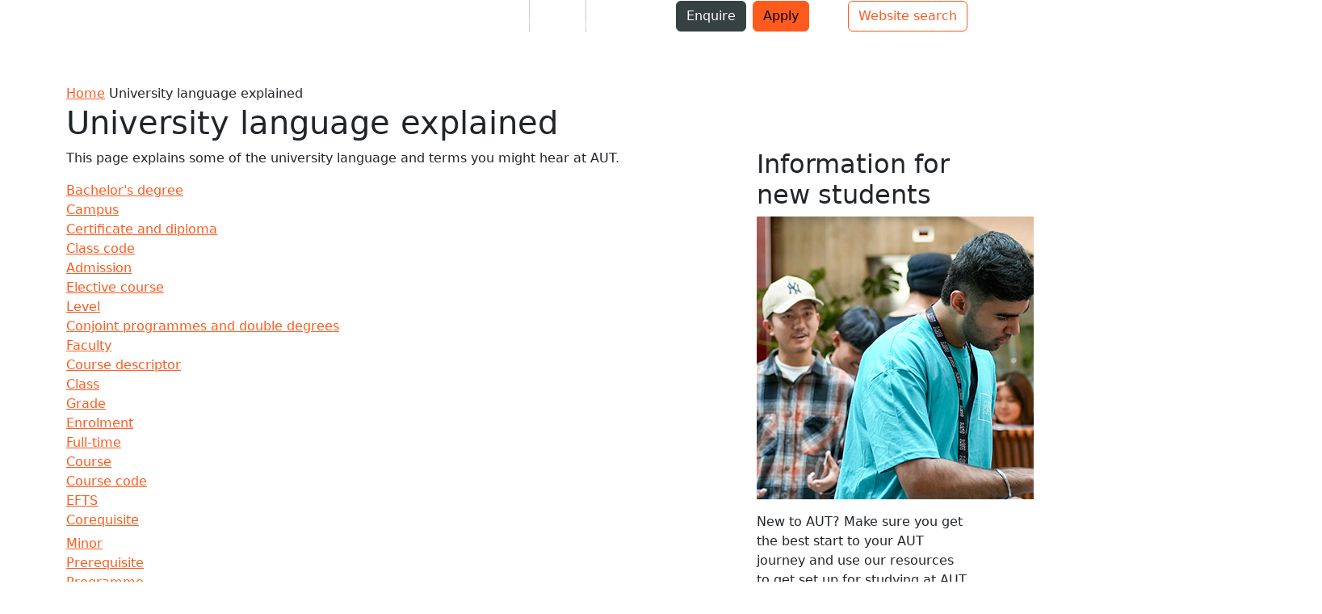

--- FILE ---
content_type: text/html; charset=utf-8
request_url: https://www.aut.ac.nz/university-language-explained
body_size: 16316
content:
<!doctype html>
 <html class="no-js" lang="en">
<head>
<meta charset="utf-8">
<meta http-equiv="X-UA-Compatible" content="IE=edge">
<meta name="viewport" content="width=device-width, initial-scale=1">
<meta name="SKYPE_TOOLBAR" content="SKYPE_TOOLBAR_PARSER_COMPATIBLE" />
<title>University language explained - AUT</title>
          <link rel="canonical" href='https://www.aut.ac.nz/university-language-explained' />
    
<!-- NZGLS - AUT //-->

<!-- General //-->
<meta name="page_title" content="University language explained" />
<meta name="description" content="The AUT glossary explains some of the university language and terms you might hear at AUT." />



<meta property="og:image" content="" />


<script>
window.dataLayer = window.dataLayer || [];
dataLayer.push({ ecommerce: null });
dataLayer.push({
'user': {
	'userId': undefined
},
'page': {
	'environment': undefined,
	'section': undefined,
	'subSection': undefined,
	'pageType': undefined
}
});
</script>

<!-- Google Tag Manager -->
<script>(function(w,d,s,l,i){w[l]=w[l]||[];w[l].push({'gtm.start':
new Date().getTime(),event:'gtm.js'});var f=d.getElementsByTagName(s)[0],
j=d.createElement(s),dl=l!='dataLayer'?'&l='+l:'';j.async=true;j.src=
'https://www.googletagmanager.com/gtm.js?id='+i+dl;f.parentNode.insertBefore(j,f);
})(window,document,'script','dataLayer','GTM-5VW3QW');</script>
<!-- End Google Tag Manager -->
<!-- Matomo Tag Manager -->
<script>
var _mtm = window._mtm = window._mtm || [];
_mtm.push({'mtm.startTime': (new Date().getTime()), 'event': 'mtm.Start'});
var d=document, g=d.createElement('script'), s=d.getElementsByTagName('script')[0];
g.async=true; g.src='https://rc.aut.ac.nz/matomo/js/container_r3fMc95U.js'; s.parentNode.insertBefore(g,s);
</script>
<!-- End Matomo Tag Manager -->
<link rel="stylesheet" href="https://use.typekit.net/iun3wdg.css">
<link type="text/css" href="https://www.aut.ac.nz/__data/assets/css_file/0018/279/myfontswebfontskit.css" rel="stylesheet" as="style" media="all" onload="this.rel='stylesheet'">
<link href="https://www.aut.ac.nz/__data/assets/css_file/0010/483760/font-awesome.min.css" rel="stylesheet" as="style" media="all" onload="this.rel='stylesheet'">
<link href="https://www.aut.ac.nz/__data/assets/css_file/0004/1046398/bootstrap.min.css?v=0.1.0" rel="stylesheet">
<link type="text/css" href="https://www.aut.ac.nz/__data/assets/css_file_folder/0007/81664/plugins.css" rel="preload" as="style" media="all" onload="this.rel='stylesheet'"/>
<!--[if lte IE 8]>
    <script src="https://www.aut.ac.nz/__data/assets/js_file/0017/494/respond.min.js"></script>
<![endif]-->
<link href="https://www.aut.ac.nz/_design/design2025/css-2025/global.css?v=0.1.87" rel="stylesheet">
<link rel="icon" href="https://www.aut.ac.nz/__data/assets/file/0018/747/favicon.ico" type="image/favicon.ico" />
<link rel="stylesheet" type="text/css" href="/__data/assets/css_file/0015/140721/print.css" media="print">
 

<!--
  Running Squiz Matrix
  Developed by Squiz - http://www.squiz.net
  Squiz, Squiz Matrix, MySource, MySource Matrix and Squiz.net are registered Trademarks of Squiz Pty Ltd
  Page generated: 30 January 2026 04:40:24
-->


</head>
 <body class="orange">
<!-- Google Tag Manager (noscript) -->
<noscript><iframe src="https://www.googletagmanager.com/ns.html?id=GTM-5VW3QW"
height="0" width="0" style="display:none;visibility:hidden"></iframe></noscript>
<!-- End Google Tag Manager (noscript) -->
<input type="hidden" name="token" value="53abac9095fc09101ee766914db2533af71fa817"  class="sq-form-field" id="token" />    <div id="container">
      <script src="https://www.aut.ac.nz/__data/assets/js_file/0019/1007650/jQuery-3.7.1.min.js"></script><!-- JQuery -->
<script src="https://www.aut.ac.nz/__data/assets/js_file/0012/1011216/jquery-migrate-3.4.1.js"></script><!-- JQuery Migrate -->
<script src="https://www.aut.ac.nz/__data/assets/js_file/0003/1046397/bootstrap.bundle.min.js"></script>
<script id="teknklSimpleDTO-1.0.4" src="https://www.aut.ac.nz/__data/assets/js_file/0008/376280/teknkl-simpledto-1.0.4.js?v=0.3.0"></script>
<script>
var DTO = new SimpleDTO({
    domain: "aut.ac.nz",
    dataSrc: "https://info.aut.ac.nz/dtp-1.0.0.html",
    debug: true,
    mode: "receive",
    cb: function(instance){
        var mktoFields = DTO.getGlobal()["mktoPreFillFields"];
        DTO.cleanup();
        
        var userPersona = "";
    if(mktoFields.leadID){
        //Known Marketo user
        if(mktoFields.int_student){
            userPersona = "p9";
        }
        else if(mktoFields.int_residencytype === 'International' && mktoFields.int_prospect){
            userPersona = "p3";
        }
        else if(mktoFields.int_iscareeradvisor){
            userPersona = "p5";
        }
        else if(mktoFields.int_isparent){
            userPersona = "p4";
        }
        else if(mktoFields.int_alumnus){
            userPersona = "p8";
        }
        else if(mktoFields.studyLevel === 'Postgraduate' && mktoFields.int_prospect){
            userPersona = "p2";
        }
        else if(mktoFields.currentlyAttendSecondarySchool && mktoFields.int_prospect){
            userPersona = "p1";
        }
    }
    var validPersona = userPersona;
    
    var personaMap = {"p1":"High school student", "p2":"Postgraduate student", "p3":"International student", "p4":"Parent", "p5":"Career advisor", "p6":"Researcher", "p7":"Partner", "p8":"Alumni", "ip1":"High school student", "ip2":"Postgraduate student", "ip3":"International student", "ip4":"Parent", "ip5":"Career advisor", "ip6":"Researcher", "ip7":"Partner", "ip8":"Alumni", "unset": "Default", "p9": "Current student"};
    var validPersonaName = validPersona ? personaMap[validPersona] : "Default";
    window.dataLayer = window.dataLayer || [];
    dataLayer.push({
        'event': 'marketo data',
        'user': {
          'userId': undefined,
          'userGroup': validPersonaName,
        'marketo': {
          'id': mktoFields.leadID ? mktoFields.leadID : "not set",
          'careerAdvisor': mktoFields.int_iscareeradvisor ? true : false,
          'educator': mktoFields.int_educator ? true : false,
          'studyLevel': mktoFields.studyLevel,
          'prospect': mktoFields.int_prospect ? true : false,
          'attendSecondarySchool': mktoFields.currentlyAttendSecondarySchool ? true : false,
          'parent': mktoFields.int_isparent ? true : false,
          'citizenshipGroup': mktoFields.int_residencytype,
          'student': mktoFields.int_student ? true : false,
          'applicant': mktoFields.int_applicant ? true : false,
          'alumnus': mktoFields.int_alumnus ? true : false
          }
        }
    });
    }
}); 
</script><header data-bs-theme="dark">
    <div class="container-lg">
        <nav class="nav nav-masthead justify-content-center align-items-center float-end">
            
            <a class="nav-link px-3 text-white fs-6" aria-current="page" href="https://www.aut.ac.nz/students">Students</a>
            <div class="vr"></div>
            <a class="nav-link px-3 text-white fs-6" href="https://www.aut.ac.nz/staff-intranet" target="_blank">Staff</a>
            <div class="vr"></div>
            <a class="nav-link px-3 text-white fs-6 me-4" href="https://www.aut.ac.nz/alumni">Alumni</a>
            
                
                <button class="enquireBtn btn btn-secondary headerBtn me-2" data-url="https://www.aut.ac.nz/enquiry/panel?sid=9907">Enquire</button>
                
                
                <a class="btn btn-primary headerBtn me-5" href="https://apply.aut.ac.nz" target="_blank">Apply</a>
                
            
            <button class="btn btn-outline-primary headerSearch" data-bs-toggle="modal" data-bs-target="#websiteSearchForm">Website search</button>
            
        </nav>
  </div>
</header>
<nav class="navbar navbar-expand-lg navbar-dark navbar-custom" id="topNav" aria-label="Top navbar">
    <div class="container-lg"> 
        <a id="headerLogo" class="navbar-brand m-0" href="/">AUT</a>
        <div class="d-flex justify-content-end">
            <div class="d-lg-none"><button type="button" class="btn btn-outline-primary topSearch" data-bs-toggle="modal" data-bs-target="#websiteSearchForm">Website search</button></div>
            <div class="dropdown">
                <button id="menuToggle" class="navbar-toggler navIconDropdown" type="button" data-bs-toggle="dropdown" data-bs-target="#mobileNav" aria-controls="mobileNav" aria-expanded="false" aria-label="Toggle navigation"><span class="iconBars"><span class="bar1"></span> <span class="bar2"></span> <span class="bar3"></span></span></button>
                <div id="mobileNav" class="dropdown-menu position-fixed w-100 start-0" aria-label="Mobile navbar" aria-labelledby="mobile-menu">
                    <div class="container-lg">
                        <ul class="navbar-nav">
                            <li class="nav-item">
                              <a class="nav-link" href="https://www.aut.ac.nz/study"><span lang="mi" class="miNav">Ako</span><span class="enNav">Study</span></a>
                            </li>
                            <li class="nav-item">
                              <a class="nav-link" href="https://www.aut.ac.nz/international"><span lang="mi" class="miNav">Tawāhi</span><span class="enNav">International</span></a>
                            </li>
                            <li class="nav-item">
                              <a class="nav-link" href="https://www.aut.ac.nz/student-life"><span lang="mi" class="miNav">Oranga Tauira</span><span class="enNav">Student Life</span></a>
                            </li>
                            <li class="nav-item">
                              <a class="nav-link" href="https://www.aut.ac.nz/research"><span lang="mi" class="miNav">Rangahau</span><span class="enNav">Research</span></a>
                            </li>
                            <li class="nav-item">
                              <a class="nav-link" href="https://www.aut.ac.nz/partnerships"><span lang="mi" class="miNav">Whanaukataka</span><span class="enNav">Partnerships</span></a>
                            </li>
                            <li class="nav-item">
                              <a class="nav-link" href="https://www.aut.ac.nz/about"><span lang="mi" class="miNav">Mō Mātou</span><span class="enNav">About</span></a>
                            </li>
                        </ul>
                    </div>
                    <div class="mobileBtnArea py-4 featureBg">
                        <div class="container-lg">
                            <div class="d-flex justify-content-center">
                                
                                    
                                        
                                        <button class="enquireBtn btn btn-secondary headerBtn me-2" data-url="https://www.aut.ac.nz/enquiry/panel?sid=9907">Enquire</button>
                                        
                                        
                                        <a class="btn btn-primary headerBtn" href="https://apply.aut.ac.nz" target="_blank">Apply</a>
                                        
                                    
                                
                            </div>
                        </div>
                    </div>
                    
                    <div class="mobileLinkArea py-3 highlightBg">
                        <div class="container-lg">
                            <div class="d-flex justify-content-center">
                                <a class="nav-link px-4" aria-current="page" href="https://www.aut.ac.nz/students">Students</a>
                            <a class="nav-link px-4" href="https://www.aut.ac.nz/staff-intranet" target="_blank">Staff</a>
                            <a class="nav-link px-4" href="https://www.aut.ac.nz/alumni">Alumni</a>
                            </div>
                        </div>
                    </div>
                    
                </div>
            </div>
        </div>
        
        <div class="collapse navbar-collapse" id="mainNav"> 
            <ul class="navbar-nav me-auto mb-2 mb-lg-0">
                <li class="nav-item dropdown dropdown-mega">
                    <button class="nav-link" role="button" data-bs-toggle="dropdown" aria-expanded="false"><span lang="mi" class="miNav">Ako</span><span class="enNav">Study</span></button>
                    <div class="dropdown-menu" aria-labelledby="study-menu">
                        <div class="container-lg">
                            <div class="row">
                                <div class="col-3">
                                    <div class="featureBg p-4">
                                        <p class="fs-5 mb-0">Ako</p>
                                        <p class="fs-4 text-title fw-bold">Study</p>
                                        <p>Ready to plan for a future you're confident about? Explore programmes that lead to real careers, find your perfect fit and make your next move count.</p>
                                        <p><a class="megaMenuBtn rounded fw-bold lh-1" href="https://www.aut.ac.nz/study">Find out more</a></p>
                                    </div>
                                </div>
                                <div class="col-5">
                                    <ul><li><a class="topMegaLink" href="https://www.aut.ac.nz/study/study-options">Study options</a></li><li><a class="topMegaLink" href="https://www.aut.ac.nz/study/why-study-at-aut">Why study at AUT?</a></li><li><a class="topMegaLink" href="https://www.aut.ac.nz/study/applying">Applying</a></li><li><a class="topMegaLink" href="https://www.aut.ac.nz/study/entry-requirements">Entry requirements</a></li><li><a class="topMegaLink" href="https://www.aut.ac.nz/study/fees-and-scholarships">Fees and scholarships</a></li><li><a class="topMegaLink" href="https://www.aut.ac.nz/study/information-for-school-leavers">Information for school leavers</a></li><li><a class="topMegaLink" href="https://www.aut.ac.nz/study/careers-advisors">Information for career advisors</a></li><li><a class="topMegaLink" href="https://www.aut.ac.nz/study/parents">Information for parents and whānau</a></li><li><a class="topMegaLink" href="https://www.aut.ac.nz/study/returning-to-study-information-for-adult-students">Information for adult learners</a></li><li><a class="topMegaLink" href="https://www.aut.ac.nz/study/semester-dates">Semester dates</a></li></ul> 
                                </div>
                                <div class="col-4">
                                    <div class="fw-bold text-title fs-5 text-uppercase">University that works differently</div>
                                      <p><a href="https://www.aut.ac.nz/study/why-study-at-aut">
                                          <picture>
                                             <source srcset="https://www.aut.ac.nz/__data/assets/image/0003/1053372/university-that-works-differently-studynav.webp" type="image/webp">
                                             <source srcset="https://www.aut.ac.nz/__data/assets/image/0005/1053392/university-that-works-differently-studynav.jpg" type="image/jpeg">
                                             <img loading="lazy" loading="lazy" src="https://www.aut.ac.nz/__data/assets/image/0003/1053372/university-that-works-differently-studynav.webp" alt="Students in busy concourse between WG and WF buildings at AUT city campus" width="600" height="400">
                                          </picture>
                                          
                                          </a></p>
                                      <p>See why we do things differently here at AUT and what that means for your learning. <a href="https://www.aut.ac.nz/study/why-study-at-aut">Learn more</a></p>
                                </div>
                            </div>
                        </div>
                    </div>
                </li>
        
                <!-- Mega menu -->
                <li class="nav-item dropdown dropdown-mega">
                  <button class="nav-link" role="button" data-bs-toggle="dropdown" aria-expanded="false">
                     <span lang="mi" class="miNav">Tāwāhi</span>
                    <span class="enNav">International</span>
                  </button>
                  <div class="dropdown-menu" aria-labelledby="international-menu">
                    <div class="container-lg">
                      <div class="row">
                            <div class="col-3">
                                <div class="featureBg p-4">
                                    <p class="fs-5 mb-0">Tāwāhi</p>
                                    <p class="fs-4 text-title fw-bold">International</p>
                                    <p>Thinking of studying in New Zealand? See why students from over 100 countries choose AUT for modern learning experiences that prepare you for success.</p>
                                    <p><a class="megaMenuBtn rounded fw-bold lh-1" href="https://www.aut.ac.nz/international">Find out more</a></p>
                                </div>
                            </div>
                            <div class="col-5">
                                <ul><li><a class="topMegaLink" href="https://www.aut.ac.nz/international/study-options-for-international-students">Study options for international students</a></li><li><a class="topMegaLink" href="https://www.aut.ac.nz/international/why-study-at-aut-as-an-international-student">Why study at AUT as an international student</a></li><li><a class="topMegaLink" href="https://www.aut.ac.nz/international/international-student-support">International student support</a></li><li><a class="topMegaLink" href="https://www.aut.ac.nz/international/check-before-you-come-to-new-zealand">Check before you come to New Zealand</a></li><li><a class="topMegaLink" href="https://www.aut.ac.nz/international/meet-aut-in-your-country">Meet AUT in your country</a></li><li><a class="topMegaLink" href="https://www.aut.ac.nz/international/find-an-international-agent">International agents</a></li><li><a class="topMegaLink" href="https://www.aut.ac.nz/international/contact-us">Contact us</a></li><li><a class="topMegaLink" href="https://www.aut.ac.nz/international/auts-international-relationships">AUT’s international relationships</a></li><li><a class="topMegaLink" href="https://www.aut.ac.nz/international/aut-china-website-">AUT China Website - 奥克兰理工大学中文官方网站</a></li></ul>
                            </div>
                            <div class="col-4">
                                <div class="fw-bold text-title fs-5 text-uppercase">Your Auckland journey starts here</div>
                                  <div class="clearfix"><p><a href="https://www.aut.ac.nz/international/international-student-support">
                                      <picture>
                                         <source srcset="https://www.aut.ac.nz/__data/assets/image/0004/1053373/your-auckland-journey-starts-here-intnav.webp" type="image/webp">
                                         <source srcset="https://www.aut.ac.nz/__data/assets/image/0006/1053393/your-auckland-journey-starts-here-intnav.jpg" type="image/jpeg">
                                         <img loading="lazy" src="https://www.aut.ac.nz/__data/assets/image/0004/1053373/your-auckland-journey-starts-here-intnav.webp" alt="International students chatting with Sky tower and boats in background"  width="380" height="189">
                                      </picture>
                                      </a></p>
                                      <p>From arrival to graduation, we're here to support every step of your international student experience. <a target="" href="https://www.aut.ac.nz/international/international-student-support">Learn more</a></p>
                                  </div>
                            </div>
                        </div>
                    </div>
                  </div>
                </li>
        
                <li class="nav-item dropdown dropdown-mega">
                    <button class="nav-link" role="button" data-bs-toggle="dropdown" aria-expanded="false"><span lang="mi" class="miNav">Oranga Tauira</span><span class="enNav">Student Life</span></button>
                    <div class="dropdown-menu" aria-labelledby="life-menu">
                        <div class="container-lg">
                          <div class="row">
                                <div class="col-3">
                                    <div class="featureBg p-4">
                                        <p class="fs-5 mb-0">Oranga Tauira</p>
                                        <p class="fs-4 text-title fw-bold">Student Life</p>
                                        <p>We've got your back from day one. Discover all the support and experiences that help you feel at home and make the most of every uni moment.</p>
                                        <p><a class="megaMenuBtn rounded fw-bold lh-1" href="https://www.aut.ac.nz/student-life">Find out more</a></p>
                                    </div>
                                </div>
                                <div class="col-5">
                                    <ul><li><a class="topMegaLink" href="https://www.aut.ac.nz/student-life/new-students">New students</a></li><li><a class="topMegaLink" href="https://www.aut.ac.nz/student-life/around-campus">Around campus</a></li><li><a class="topMegaLink" href="https://www.aut.ac.nz/student-life/accommodation">Accommodation</a></li><li><a class="topMegaLink" href="https://www.aut.ac.nz/student-life/studying">Studying &amp; IT</a></li><li><a class="topMegaLink" href="https://www.aut.ac.nz/student-life/support-services">Support services</a></li><li><a class="topMegaLink" href="https://www.aut.ac.nz/student-life/student-health-and-wellbeing">Student health and wellbeing</a></li><li><a class="topMegaLink" href="https://www.aut.ac.nz/student-life/opportunities-and-careers">Opportunities &amp; careers</a></li><li><a class="topMegaLink" href="https://www.aut.ac.nz/student-life/graduation">Graduation</a></li><li><a class="topMegaLink" href="https://www.aut.ac.nz/student-life/life-in-auckland">Life in Auckland</a></li><li><a class="topMegaLink" href="https://www.aut.ac.nz/student-life/autsa-aut-student-association">AUTSA - AUT student association</a></li></ul>
                                </div>
                                <div class="col-4">
                                    <div class="fw-bold text-title fs-5 text-uppercase">We've got your back</div>
                                        <p><a href="https://www.aut.ac.nz/student-life/support-services/student-hub/financial-support">
                                            <picture>
                                                 <source srcset="https://www.aut.ac.nz/__data/assets/image/0010/940987/student-hub-entry.webp" type="image/webp">
                                                 <source srcset="https://www.aut.ac.nz/__data/assets/image/0011/940988/student-hub-entry.jpg" type="image/jpeg">
                                                 <img loading="lazy" src="https://www.aut.ac.nz/__data/assets/image/0010/940987/student-hub-entry.webp" alt="Student hub" width="392" height="196">
                                            </picture>
                                        </a></p>
                                        <p>Facing financial challenges? We're here to help with essential support when you need it most. <a href="https://www.aut.ac.nz/student-life/support-services/student-hub/financial-support">Learn more</a></p>
                                </div>
                            </div>
                        </div>
                    </div>
                </li>
                
                <li class="nav-item dropdown dropdown-mega">
                    <button class="nav-link" role="button" data-bs-toggle="dropdown" aria-expanded="false"><span lang="mi" class="miNav">Rangahau</span><span class="enNav">Research</span></button>
                    <div class="dropdown-menu" aria-labelledby="research-menu">
                        <div class="container-lg">
                          <div class="row">
                                <div class="col-3">
                                    <div class="featureBg p-4">
                                        <p class="fs-5 mb-0">Rangahau</p>
                                        <p class="fs-4 text-title fw-bold">Research</p>
                                        <p>Problems that keep communities up at night? We're working on those. Explore research that creates solutions for real-world challenges that matter well beyond the university.</p>
                                        <p><a class="megaMenuBtn rounded fw-bold lh-1" href="https://www.aut.ac.nz/research">Find out more</a></p>
                                    </div>
                                </div>
                                <div class="col-5">
                                    <ul><li><a class="topMegaLink" href="https://www.aut.ac.nz/research/research-institutes-centres-and-networks">Research institutes, centres and networks</a></li><li><a class="topMegaLink" href="https://www.aut.ac.nz/research/academic-departments">Academic departments</a></li><li><a class="topMegaLink" href="https://www.aut.ac.nz/research/postgraduate-study-and-research">Postgraduate study options</a></li><li><a class="topMegaLink" href="https://www.aut.ac.nz/research/postgraduate-student-support">Postgraduate research student support</a></li><li><a class="topMegaLink" href="https://www.aut.ac.nz/research/graduate-research-school">Graduate Research School</a></li><li><a class="topMegaLink" href="https://www.aut.ac.nz/research/aut-research-office">AUT Research Office</a></li><li><a class="topMegaLink" href="https://www.aut.ac.nz/research/faculty-research-contacts">Faculty research contacts</a></li><li><a class="topMegaLink" href="https://www.aut.ac.nz/research/research-and-development-services">Research and development services</a></li><li><a class="topMegaLink" href="https://www.aut.ac.nz/research/participate-in-aut-research">Participate in AUT research</a></li><li><a class="topMegaLink" href="https://www.aut.ac.nz/research/researchethics">Research ethics</a></li><li><a class="topMegaLink" href="https://www.aut.ac.nz/research/research-week">Research Week</a></li></ul>
                                </div>
                                <div class="col-4">
                                    <div class="fw-bold text-title fs-5 text-uppercase">Research that matters</div>
                                        <p><a href="https://www.aut.ac.nz/research/research-institutes-centres-and-networks">
                                        <picture>
                                             <source srcset="https://www.aut.ac.nz/__data/assets/image/0005/1053374/research-that-matters-researchnav.webp" type="image/webp">
                                             <source srcset="https://www.aut.ac.nz/__data/assets/image/0007/1053394/research-that-matters-researchnav.jpg" type="image/jpeg">
                                             <img loading="lazy" src="https://www.aut.ac.nz/__data/assets/image/0005/1053374/research-that-matters-researchnav.webp" alt="Finger activates glowing swirl, symbolising AUT's innovative research focus" width="380" height="189">
                                          </picture>
                                        </a></p>
                                        <p>From AI to public health, our research networks, institutes and centres work on problems that really matter. <a href="https://www.aut.ac.nz/research/research-institutes-centres-and-networks">Learn more</a></p>
                                </div>
                            </div>
                        </div>
                    </div> 
                </li>
                
                <li class="nav-item dropdown dropdown-mega">
                    <button class="nav-link" role="button" data-bs-toggle="dropdown" aria-expanded="false"><span lang="mi" class="miNav">Ngātahi</span><span class="enNav">Partnerships</span></button>
                    <div class="dropdown-menu" aria-labelledby="partnerships-menu">
                        <div class="container-lg">
                          <div class="row">
                                <div class="col-3">
                                    <div class="featureBg p-4">
                                        <p class="fs-5 mb-0">Ngātahi</p>
                                        <p class="fs-4 text-title fw-bold">Partnerships</p>
                                        <p>Ready to solve problems together? Discover how we partner with industry, community and government to tackle real challenges and drive meaningful change together.</p>
                                        <p><a class="megaMenuBtn rounded fw-bold lh-1" href="https://www.aut.ac.nz/partnerships">Learn  more</a></p>
                                    </div>
                                </div>
                                <div class="col-5">
                                    <ul><li><a class="topMegaLink" href="https://www.aut.ac.nz/partnerships/employ-students-or-graduates">Employ a student or graduate: find AUT talent for your business</a></li><li><a class="topMegaLink" href="https://www.aut.ac.nz/partnerships/research-and-development-services">Research and development services</a></li><li><a class="topMegaLink" href="https://www.aut.ac.nz/partnerships/promote-your-business-on-campus-take-part-in-employability-events">Promote your business on campus: employer and industry events</a></li><li><a class="topMegaLink" href="https://www.aut.ac.nz/partnerships/book-a-venue-or-facility">Use AUT's research facilities and equipment</a></li><li><a class="topMegaLink" href="https://www.aut.ac.nz/partnerships/aut-ventures">AUT Ventures (research commercialisation)</a></li><li><a class="topMegaLink" href="https://www.aut.ac.nz/partnerships/giving-to-aut">Giving to AUT</a></li><li><a class="topMegaLink" href="https://www.aut.ac.nz/partnerships/auckland-fc-partnership">Auckland FC partnership</a></li></ul>
                                </div>
                                <div class="col-4">
                                    <div class="fw-bold text-title fs-5 text-uppercase">Community that cares</div>
                                        <p><a href="https://www.aut.ac.nz/partnerships/giving-to-aut/ways-to-give-to-aut/aut-student-support-fund">
                                        <picture>
                                             <source srcset="https://www.aut.ac.nz/__data/assets/image/0011/943688/student-needs.webp" type="image/webp">
                                             <source srcset="https://www.aut.ac.nz/__data/assets/image/0008/943685/support-student-needs.jpg" type="image/jpeg">
                                             <img loading="lazy" src="https://www.aut.ac.nz/__data/assets/image/0011/943688/student-needs.webp" alt="Student support fund" width="392" height="262">
                                          </picture>
                                          
                                          </a></p>
                                        <p>When students need support, our community steps up. See how you can help make a difference. <a href="https://www.aut.ac.nz/partnerships/giving-to-aut/ways-to-give-to-aut/aut-student-support-fund">Learn more</a></p>
                                </div>
                            </div>
                        </div>
                    </div>
                </li>
            
                <li class="nav-item dropdown dropdown-mega">
                    <button class="nav-link" role="button" data-bs-toggle="dropdown" aria-expanded="false"><span lang="mi" class="miNav">Mō Mātou</span><span class="enNav">About</span></button>
                    <div class="dropdown-menu" aria-labelledby="about-menu">
                        <div class="container-lg">
                          <div class="row">
                                <div class="col-3">
                                    <div class="featureBg p-4">
                                        <p class="fs-5 mb-0">Mō Mātou</p>
                                        <p class="fs-4 text-title fw-bold">About</p>
                                        <p>Curious about AUT? Get to know our story, meet our leadership and find out what makes us different as a top modern university.</p>
                                        <p><a class="megaMenuBtn rounded fw-bold lh-1" href="https://www.aut.ac.nz/about">Find out more</a></p>
                                    </div>
                                </div>
                                <div class="col-5">
                                    <ul><li><a class="topMegaLink" href="https://www.aut.ac.nz/about/auts-leadership">AUT’s leadership </a></li><li><a class="topMegaLink" href="https://www.aut.ac.nz/about/faculties-and-schools">Faculties and schools</a></li><li><a class="topMegaLink" href="https://www.aut.ac.nz/about/campuses-and-locations">Campuses and locations</a></li><li><a class="topMegaLink" href="https://www.aut.ac.nz/about/teaching-learning-and-assessment">Teaching, learning and assessment</a></li><li><a class="topMegaLink" href="https://www.aut.ac.nz/about/rankings-and-accreditation">AUT rankings</a></li><li><a class="topMegaLink" href="https://www.aut.ac.nz/about/aut-impact">AUT Impact</a></li><li><a class="topMegaLink" href="https://www.aut.ac.nz/about/ai-at-aut">AI at AUT</a></li><li><a class="topMegaLink" href="https://www.aut.ac.nz/about/sustainability-environmental-and-social-responsibility">Sustainability</a></li><li><a class="topMegaLink" href="https://www.aut.ac.nz/about/disability-action-plan">Disability Action Plan</a></li></ul>
                                </div>
                                <div class="col-4">
                                    <ul><li><a class="topMegaLink" href="https://www.aut.ac.nz/about/maori">Māori at AUT</a></li><li><a class="topMegaLink" href="https://www.aut.ac.nz/about/pacific">Pacific at AUT</a></li><li><a class="topMegaLink" href="https://www.aut.ac.nz/about/careers-at-aut">Jobs at AUT</a></li><li><a class="topMegaLink" href="https://www.aut.ac.nz/about/our-facilities">Our facilities</a></li><li><a class="topMegaLink" href="https://www.aut.ac.nz/about/search-for-graduates">Check a graduate’s qualification</a></li><li><a class="topMegaLink" href="https://www.aut.ac.nz/about/policy-hub">Policy hub</a></li><li><a class="topMegaLink" href="https://www.aut.ac.nz/about/our-history">History of AUT</a></li><li><a class="topMegaLink" href="https://www.aut.ac.nz/about/contact-details">Contact AUT</a></li></ul>
                                </div>
                            </div>
                        </div>
                    </div>
                </li>
        
              </ul>
                
                    
                        
                        <a class="btn btn-primary headerBtn me-4 d-none" href="https://apply.aut.ac.nz" target="_blank">Apply</a>
                        
                    
                
              <button class="btn btn-outline-primary headerSearch d-none" data-bs-toggle="modal" data-bs-target="#websiteSearchForm">Website search</button>
        </div>
    </div>
</nav>  <div id="body">
      <div class="body container-fluid container  ">
    <div class="inner">
     
<!--NOINDEX-->
<div id="breadcrumb" class="visible-lg" role="navigation" aria-label="Breadcrumb"> <a href="/">Home</a><span class="breadcrumbDivider"></span>
                    <span class="current">University language explained</span> </div>
<!--ENDNOINDEX-->
    <div class="primaryContent" role="main">
          <div id="mainContent">
              <!-- Page content -->
              
                            <h1>University language explained</h1>            
<div id="component_797868">
<style>
    #accordion-272676 {
        margin-bottom:5px;
    }
</style>
</div>
<div class="row">
<div class="col-lg-9 mainLeft">

<div id="content_container_272666">
<p>This page explains some of the university language and terms you might hear at AUT.</p>
</div>
<!-- Template -  Start -->
<div id="tmp_accordions-wrapper-272676" class="tmp_accordions-wrapper frontend" data-acc-loaded="not-loaded" data-accordion-type="single">

    <div>
    
<div id="content_container_272676">

</div>

  </div>
  
  <div class="panel-group textTitlePanel" id="accordion-272676" aria-multiselectable="true">
            <div class="panel panel-default" data-position="1">
    <div class="panel-heading"  id="heading1-272676">
      <div class="panel-title">
        <a class="collapsed" role="button" data-toggle="collapse" data-target="#272676-collapse1" aria-expanded="false" aria-controls="collapse1" href="#272676-collapse1">
          Bachelor's degree
        </a>
      </div>
    </div>
    <div id="272676-collapse1" class="panel-collapse collapse"  aria-labelledby="heading1-272676">
      <div class="panel-body">
          <p>A bachelor&rsquo;s degree (or undergraduate degree) is the highest and most common programme you can enter directly from secondary school. You need University Entrance (UE) to start a bachelor&rsquo;s degree.</p><p>It normally requires at least three years of full-time study. The programme requires completion of a specified number of points, including specified numbers from particular sets of courses or at a particular level.</p><p><a href="https://www.aut.ac.nz/study/study-options/compare-aut-degrees">Compare AUT bachelor&rsquo;s degrees</a></p>
      </div>
    </div>
  </div>
              <div class="panel panel-default" data-position="2">
    <div class="panel-heading"  id="heading2-272676">
      <div class="panel-title">
        <a class="collapsed" role="button" data-toggle="collapse" data-target="#272676-collapse2" aria-expanded="false" aria-controls="collapse2" href="#272676-collapse2">
          Campus
        </a>
      </div>
    </div>
    <div id="272676-collapse2" class="panel-collapse collapse"  aria-labelledby="heading2-272676">
      <div class="panel-body">
          <p>This is the geographical location where your AUT programme is taught, like AUT City Campus, North Campus or South Campus.</p><p><a href="https://www.aut.ac.nz/about/campuses-and-locations">AUT campuses and locations</a></p>
      </div>
    </div>
  </div>
            
            <div class="panel panel-default" data-position="3">
    <div class="panel-heading"  id="heading3-272676">
      <div class="panel-title">
        <a class="collapsed" role="button" data-toggle="collapse" data-target="#272676-collapse3" aria-expanded="false" aria-controls="collapse3" href="#272676-collapse3">
          Certificate and diploma
        </a>
      </div>
    </div>
    <div id="272676-collapse3" class="panel-collapse collapse"  aria-labelledby="heading3-272676">
      <div class="panel-body">
          <p>Certificates and diplomas can serve as a pathway into a bachelor&rsquo;s degree. For example, the Diploma in Arts is a pathway into the Bachelor of Arts, and our Diploma in Engineering is a great alternative for students who missed out on our engineering degrees.<br /><br /> Many of our one-year diplomas are another way into AUT &ndash; you start your studies with the diploma and can the move into Year 2 of your chosen bachelor&rsquo;s degree.<br /><br /><a href="https://www.aut.ac.nz/study/study-options/pathway-programmes">Pathway programmes at AUT</a></p>
      </div>
    </div>
  </div>
            
            <div class="panel panel-default" data-position="5">
    <div class="panel-heading"  id="heading4-272676">
      <div class="panel-title">
        <a class="collapsed" role="button" data-toggle="collapse" data-target="#272676-collapse4" aria-expanded="false" aria-controls="collapse4" href="#272676-collapse4">
          Class code
        </a>
      </div>
    </div>
    <div id="272676-collapse4" class="panel-collapse collapse"  aria-labelledby="heading4-272676">
      <div class="panel-body">
          <p>In large courses the classes each have a number. This class code identifies the class you have selected for your timetable.</p>
      </div>
    </div>
  </div>
            
            <div class="panel panel-default" data-position="0">
    <div class="panel-heading"  id="heading5-272676">
      <div class="panel-title">
        <a class="collapsed" role="button" data-toggle="collapse" data-target="#272676-collapse5" aria-expanded="false" aria-controls="collapse5" href="#272676-collapse5">
          Admission
        </a>
      </div>
    </div>
    <div id="272676-collapse5" class="panel-collapse collapse"  aria-labelledby="heading5-272676">
      <div class="panel-body">
          <p>This is the process through which you apply, and are approved, for entry to AUT and to study a university qualification.</p>
      </div>
    </div>
  </div>
           
              <div class="panel panel-default" data-position="12">
    <div class="panel-heading"  id="heading6-272676">
      <div class="panel-title">
        <a class="collapsed" role="button" data-toggle="collapse" data-target="#272676-collapse6" aria-expanded="false" aria-controls="collapse6" href="#272676-collapse6">
          Elective course
        </a>
      </div>
    </div>
    <div id="272676-collapse6" class="panel-collapse collapse"  aria-labelledby="heading6-272676">
      <div class="panel-body">
          <p>An elective is a course of your choice you take simply for interest. It can be taken from almost any subject area at AUT. Elective courses count towards your qualification but not towards your major, minor or specialisation.</p><p>If you need help choosing elective courses, you can talk to your AUT school or department.</p><p><a href="https://www.aut.ac.nz/study/study-options/elective-courses">Elective courses you can choose from</a></p>
      </div>
    </div>
  </div>
            
              <div class="panel panel-default" data-position="17">
    <div class="panel-heading"  id="heading7-272676">
      <div class="panel-title">
        <a class="collapsed" role="button" data-toggle="collapse" data-target="#272676-collapse7" aria-expanded="false" aria-controls="collapse7" href="#272676-collapse7">
          Level
        </a>
      </div>
    </div>
    <div id="272676-collapse7" class="panel-collapse collapse"  aria-labelledby="heading7-272676">
      <div class="panel-body">
          <p>Our courses are taught at levels that reflect the complexity of what you study, from level 4 to level 9. Courses in a bachelor&rsquo;s degree for example are at levels 5, 6 and 7. You start with level 5 courses and work your way up to level 7. Postgraduate courses are level 8 and 9.</p><p>For example courses that start with 5 are normally first-year undergraduate courses, for example COMM501.</p><p>Because the programme you&rsquo;re studying may require you to take a certain number of courses at a specific level, it&rsquo;s important to know the level of the course you&rsquo;re enrolling in.</p>
      </div>
    </div>
  </div>
            
              <div class="panel panel-default" data-position="6">
    <div class="panel-heading"  id="heading8-272676">
      <div class="panel-title">
        <a class="collapsed" role="button" data-toggle="collapse" data-target="#272676-collapse8" aria-expanded="false" aria-controls="collapse8" href="#272676-collapse8">
          Conjoint programmes and double degrees
        </a>
      </div>
    </div>
    <div id="272676-collapse8" class="panel-collapse collapse"  aria-labelledby="heading8-272676">
      <div class="panel-body">
          <p>In a conjoint programme of study, you can study two bachelor&rsquo;s degrees at the same time and complete both in a shorter time than it would take to complete them separately. This is because a number of courses can count towards both degrees. It&rsquo;s usually possible to complete two three-year degrees in four to five years.</p><p>Only some bachelor&rsquo;s degrees can be studied as conjoint programmes. If your chosen combination is not available, you may be able to study double degrees but these are usually longer than conjoints. Law in particular is a good option for double degrees.</p><p>To study double degrees, you need to apply and enrol separately in each of the two bachelor&rsquo;s degrees. There may be some courses that can be cross-credited from one degree to the other, but this varies depending on degree combinations. If you&rsquo;re considering a double degree, you should contact AUT to discuss your options.</p><div class="featuredPanel"><h2>Want more options in less time?</h2><p>Some of AUT&rsquo;s bachelor&rsquo;s degrees offer extra flexibility so your degree can be as unique as you are &ndash; you can include subjects from across AUT; all in one three-year degree. Our flexi degrees take less time than conjoints or double degrees, and you can choose from even more subjects to include in your studies.</p><p><a href="https://www.aut.ac.nz/study/study-options/degree-builder-build-your-degree-with-our-online-tool" class="btnLink">BUILD YOUR DEGREE</a></p></div>
      </div>
    </div>
  </div>
            
              <div class="panel panel-default" data-position="14">
    <div class="panel-heading"  id="heading9-272676">
      <div class="panel-title">
        <a class="collapsed" role="button" data-toggle="collapse" data-target="#272676-collapse9" aria-expanded="false" aria-controls="collapse9" href="#272676-collapse9">
          Faculty
        </a>
      </div>
    </div>
    <div id="272676-collapse9" class="panel-collapse collapse"  aria-labelledby="heading9-272676">
      <div class="panel-body">
          <p>The programmes at AUT are grouped under faculties, each led by a dean. AUT has five faculties.</p><p><a href="https://www.aut.ac.nz/about/faculties-and-schools">AUT faculties and schools</a></p>
      </div>
    </div>
  </div>
      
              <div class="panel panel-default" data-position="10">
    <div class="panel-heading"  id="heading10-272676">
      <div class="panel-title">
        <a class="collapsed" role="button" data-toggle="collapse" data-target="#272676-collapse10" aria-expanded="false" aria-controls="collapse10" href="#272676-collapse10">
          Course descriptor
        </a>
      </div>
    </div>
    <div id="272676-collapse10" class="panel-collapse collapse"  aria-labelledby="heading10-272676">
      <div class="panel-body">
          <p>The descriptor provides detailed information about the specific course you're interested in. This includes an overview of the course content, learning objectives, assessment methods, prerequisites, its points value and other essential details.</p>
      </div>
    </div>
  </div>
            
              <div class="panel panel-default" data-position="4">
    <div class="panel-heading"  id="heading11-272676">
      <div class="panel-title">
        <a class="collapsed" role="button" data-toggle="collapse" data-target="#272676-collapse11" aria-expanded="false" aria-controls="collapse11" href="#272676-collapse11">
          Class
        </a>
      </div>
    </div>
    <div id="272676-collapse11" class="panel-collapse collapse"  aria-labelledby="heading11-272676">
      <div class="panel-body">
          <p>Large courses can have several timetable options for lectures or tutorials/labs where the same material is covered each week, but with a choice of when you want to attend. A class is the timetable option you select and you will attend classes according to that timetable.</p>
      </div>
    </div>
  </div>
            
      
              <div class="panel panel-default" data-position="16">
    <div class="panel-heading"  id="heading12-272676">
      <div class="panel-title">
        <a class="collapsed" role="button" data-toggle="collapse" data-target="#272676-collapse12" aria-expanded="false" aria-controls="collapse12" href="#272676-collapse12">
          Grade
        </a>
      </div>
    </div>
    <div id="272676-collapse12" class="panel-collapse collapse"  aria-labelledby="heading12-272676">
      <div class="panel-body">
          <p>A grade is your overall mark for the course. This reflects your performance across all the assessments and activities in this course.</p>
      </div>
    </div>
  </div>
            
              <div class="panel panel-default" data-position="13">
    <div class="panel-heading"  id="heading13-272676">
      <div class="panel-title">
        <a class="collapsed" role="button" data-toggle="collapse" data-target="#272676-collapse13" aria-expanded="false" aria-controls="collapse13" href="#272676-collapse13">
          Enrolment
        </a>
      </div>
    </div>
    <div id="272676-collapse13" class="panel-collapse collapse"  aria-labelledby="heading13-272676">
      <div class="panel-body">
          <p>Enrolment is the process of selecting courses and classes for the programme you&rsquo;re studying at AUT.</p><p><a href="https://www.aut.ac.nz/student-life/studying/enrolling-in-courses-and-classes">Enrolling in course and classes</a></p>
      </div>
    </div>
  </div>
            
              <div class="panel panel-default" data-position="15">
    <div class="panel-heading"  id="heading14-272676">
      <div class="panel-title">
        <a class="collapsed" role="button" data-toggle="collapse" data-target="#272676-collapse14" aria-expanded="false" aria-controls="collapse14" href="#272676-collapse14">
          Full-time
        </a>
      </div>
    </div>
    <div id="272676-collapse14" class="panel-collapse collapse"  aria-labelledby="heading14-272676">
      <div class="panel-body">
          <p>If you study at AUT full-time, you normally complete 120 points of courses per year (across two semesters), or 60 points in each semester. Courses are normally 15 points each - so as a full-time student, you normally take four 15-point courses per semester and eight 15-point courses a year.</p>
      </div>
    </div>
  </div>
            
              <div class="panel panel-default" data-position="8">
    <div class="panel-heading"  id="heading15-272676">
      <div class="panel-title">
        <a class="collapsed" role="button" data-toggle="collapse" data-target="#272676-collapse15" aria-expanded="false" aria-controls="collapse15" href="#272676-collapse15">
          Course
        </a>
      </div>
    </div>
    <div id="272676-collapse15" class="panel-collapse collapse"  aria-labelledby="heading15-272676">
      <div class="panel-body">
          <p>Each AUT programme is made up of courses. A course is the smallest unit of work you can enrol in, identified by a unique number, and delivered through lectures, tutorials, seminars, practical requirements etc.</p><p>Most courses are worth 15 points&nbsp;&nbsp;but some are worth more. For a bachelor&rsquo;s degree you need a total of 360 points to complete the programme. If you are studying full-time, you normally enrol in 60 points per semester, which is usually four courses.</p><p>Each course will have an identifier consisting of four letters and three numbers, for example COMM501.</p><p><a href="https://www.aut.ac.nz/study/course-search">Find a course</a></p>
      </div>
    </div>
  </div>
            
              <div class="panel panel-default" data-position="9">
    <div class="panel-heading"  id="heading16-272676">
      <div class="panel-title">
        <a class="collapsed" role="button" data-toggle="collapse" data-target="#272676-collapse16" aria-expanded="false" aria-controls="collapse16" href="#272676-collapse16">
          Course code
        </a>
      </div>
    </div>
    <div id="272676-collapse16" class="panel-collapse collapse"  aria-labelledby="heading16-272676">
      <div class="panel-body">
          <p>Each course has an identifier consisting of four letters identifying the subject and field, and three numbers, the first of which identifies the level, for example COMM501.</p>
      </div>
    </div>
  </div>
            
              <div class="panel panel-default" data-position="11">
    <div class="panel-heading"  id="heading17-272676">
      <div class="panel-title">
        <a class="collapsed" role="button" data-toggle="collapse" data-target="#272676-collapse17" aria-expanded="false" aria-controls="collapse17" href="#272676-collapse17">
          EFTS
        </a>
      </div>
    </div>
    <div id="272676-collapse17" class="panel-collapse collapse"  aria-labelledby="heading17-272676">
      <div class="panel-body">
          <p>EFTS stands for Equivalent Full-time Student. StudyLink uses this information. It relates directly to your study workload; the number of points you&rsquo;re completing in a year. 120 points are one EFTS.</p>
      </div>
    </div>
  </div>
            
              <div class="panel panel-default" data-position="7">
    <div class="panel-heading"  id="heading18-272676">
      <div class="panel-title">
        <a class="collapsed" role="button" data-toggle="collapse" data-target="#272676-collapse18" aria-expanded="false" aria-controls="collapse18" href="#272676-collapse18">
          Corequisite
        </a>
      </div>
    </div>
    <div id="272676-collapse18" class="panel-collapse collapse"  aria-labelledby="heading18-272676">
      <div class="panel-body">
          <p>If the course you want to enrol in has a corequisite, this means you need to take it together with another course, unless you have already successfully completed that course.</p>
      </div>
    </div>
  </div>
            
  </div><!--.panel-group-->
</div><!--.tmp_accordions-wrapper-->
<script>
    $('.tmp_accordions-wrapper .panel-title > a').click(function(e){e.preventDefault();});
</script>
<!-- Template -  End -->
<!-- Template -  Start -->
<div id="tmp_accordions-wrapper-797866" class="tmp_accordions-wrapper frontend" data-acc-loaded="not-loaded" data-accordion-type="single">

    <div>
    
<div id="component_797866">

</div>

  </div>
  
  <div class="panel-group textTitlePanel" id="accordion-797866" aria-multiselectable="true">
            <div class="panel panel-default" data-position="1">
    <div class="panel-heading"  id="heading1-797866">
      <div class="panel-title">
        <a class="collapsed" role="button" data-toggle="collapse" data-target="#797866-collapse1" aria-expanded="false" aria-controls="collapse1" href="#797866-collapse1">
          Minor
        </a>
      </div>
    </div>
    <div id="797866-collapse1" class="panel-collapse collapse"  aria-labelledby="heading1-797866">
      <div class="panel-body">
          <p>A minor is also a subject area you can specialise in, but it&rsquo;s smaller than a major. A minor consists of at least 60 points in your chosen subject (a major consists of 120 points).</p><p>If you're choosing to take a minor, you will study this in addition to your chosen major.</p><p><a href="https://www.aut.ac.nz/study/study-options/Additional-majors-and-minors-for-bachelors-degrees">Minors you can choose from</a></p>
      </div>
    </div>
  </div>
              <div class="panel panel-default" data-position="5">
    <div class="panel-heading"  id="heading2-797866">
      <div class="panel-title">
        <a class="collapsed" role="button" data-toggle="collapse" data-target="#797866-collapse2" aria-expanded="false" aria-controls="collapse2" href="#797866-collapse2">
          Prerequisite
        </a>
      </div>
    </div>
    <div id="797866-collapse2" class="panel-collapse collapse"  aria-labelledby="heading2-797866">
      <div class="panel-body">
          <p>If the course you want to enrol in has a prerequisite, this means you need to have successfully completed one or more other courses before you can take this course. Prerequisite courses are often at a lower level of study to prepare you for studying more complex concepts.</p>
      </div>
    </div>
  </div>
            
            <div class="panel panel-default" data-position="6">
    <div class="panel-heading"  id="heading3-797866">
      <div class="panel-title">
        <a class="collapsed" role="button" data-toggle="collapse" data-target="#797866-collapse3" aria-expanded="false" aria-controls="collapse3" href="#797866-collapse3">
          Programme
        </a>
      </div>
    </div>
    <div id="797866-collapse3" class="panel-collapse collapse"  aria-labelledby="heading3-797866">
      <div class="panel-body">
          <p>The programme you&rsquo;re studying at AUT consists of a prescribed set of one or more courses, leading to a qualification.</p>
      </div>
    </div>
  </div>
            
            <div class="panel panel-default" data-position="2">
    <div class="panel-heading"  id="heading4-797866">
      <div class="panel-title">
        <a class="collapsed" role="button" data-toggle="collapse" data-target="#797866-collapse4" aria-expanded="false" aria-controls="collapse4" href="#797866-collapse4">
          Offer of place
        </a>
      </div>
    </div>
    <div id="797866-collapse4" class="panel-collapse collapse"  aria-labelledby="heading4-797866">
      <div class="panel-body">
          <p>When you apply to study at AUT, your application is assessed to ensure you have met the entry criteria for the programme(s) you&rsquo;re applying for.</p><p>If your application is successful, we will formally offer you a place in the programme.</p>
      </div>
    </div>
  </div>
            
            <div class="panel panel-default" data-position="7">
    <div class="panel-heading"  id="heading5-797866">
      <div class="panel-title">
        <a class="collapsed" role="button" data-toggle="collapse" data-target="#797866-collapse5" aria-expanded="false" aria-controls="collapse5" href="#797866-collapse5">
          Qualification
        </a>
      </div>
    </div>
    <div id="797866-collapse5" class="panel-collapse collapse"  aria-labelledby="heading5-797866">
      <div class="panel-body">
          <p>Once you have successfully completed the programme you&rsquo;re studying at AUT, you&rsquo;ll be awarded your qualification; a degree, diploma or certificate.</p>
      </div>
    </div>
  </div>
           
              <div class="panel panel-default" data-position="3">
    <div class="panel-heading"  id="heading6-797866">
      <div class="panel-title">
        <a class="collapsed" role="button" data-toggle="collapse" data-target="#797866-collapse6" aria-expanded="false" aria-controls="collapse6" href="#797866-collapse6">
          Points
        </a>
      </div>
    </div>
    <div id="797866-collapse6" class="panel-collapse collapse"  aria-labelledby="heading6-797866">
      <div class="panel-body">
          <p>Every course you study at AUT has a point value associated with it, which indicates its contribution to a qualification.</p><p>If you study full-time, you would typically complete 120 points a year. A three-year bachelor&rsquo;s degree is worth 360 points. Most courses are worth 15 points each.</p>
      </div>
    </div>
  </div>
            
              <div class="panel panel-default" data-position="4">
    <div class="panel-heading"  id="heading7-797866">
      <div class="panel-title">
        <a class="collapsed" role="button" data-toggle="collapse" data-target="#797866-collapse7" aria-expanded="false" aria-controls="collapse7" href="#797866-collapse7">
          Postgraduate
        </a>
      </div>
    </div>
    <div id="797866-collapse7" class="panel-collapse collapse"  aria-labelledby="heading7-797866">
      <div class="panel-body">
          <p>This is the highest level of study at university. You generally need to have completed a bachelor&rsquo;s degree in a related field before you can start postgraduate study.</p><p>Courses at postgraduate level are usually at level 8 or higher, whereas courses in a bachelor's degree are normally at level 5, 6 or 7.</p><p>Some postgraduate programmes are made up of courses you need to complete, while others include the opportunity to complete research in an area of your interest. The Master of Philosophy and Doctor of Philosophy are research-only degrees &ndash; ideal for students who want to solely focus on their research project and not complete any courses.</p><p><a href="https://www.aut.ac.nz/research/postgraduate-study-and-research/courses?campus=Postgraduate" data-linktype="page_redirect">Postgraduate programmes at AUT</a></p>
      </div>
    </div>
  </div>
            
              <div class="panel panel-default" data-position="9">
    <div class="panel-heading"  id="heading8-797866">
      <div class="panel-title">
        <a class="collapsed" role="button" data-toggle="collapse" data-target="#797866-collapse8" aria-expanded="false" aria-controls="collapse8" href="#797866-collapse8">
          Semester
        </a>
      </div>
    </div>
    <div id="797866-collapse8" class="panel-collapse collapse"  aria-labelledby="heading8-797866">
      <div class="panel-body">
          <p>A semester is the teaching period when you&rsquo;re studying the courses you&rsquo;re enrolled in. A semester usually covers 15 weeks.</p><p>AUT&rsquo;s academic year has two semesters &ndash; Semester 1 normally starts late February and Semester 2 in mid-July. Most AUT courses are semester based.</p><p><a href="https://www.aut.ac.nz/study/semester-dates">AUT semester dates</a></p>
      </div>
    </div>
  </div>
            
              <div class="panel panel-default" data-position="11">
    <div class="panel-heading"  id="heading9-797866">
      <div class="panel-title">
        <a class="collapsed" role="button" data-toggle="collapse" data-target="#797866-collapse9" aria-expanded="false" aria-controls="collapse9" href="#797866-collapse9">
          Undergraduate
        </a>
      </div>
    </div>
    <div id="797866-collapse9" class="panel-collapse collapse"  aria-labelledby="heading9-797866">
      <div class="panel-body">
          <p>Generally, this is the first level of study a school leaver will do at university. A bachelor&rsquo;s degree is the most common form of undergraduate study.</p>
      </div>
    </div>
  </div>
      
              <div class="panel panel-default" data-position="12">
    <div class="panel-heading"  id="heading10-797866">
      <div class="panel-title">
        <a class="collapsed" role="button" data-toggle="collapse" data-target="#797866-collapse10" aria-expanded="false" aria-controls="collapse10" href="#797866-collapse10">
          Workplace experience (work integrated learning)
        </a>
      </div>
    </div>
    <div id="797866-collapse10" class="panel-collapse collapse"  aria-labelledby="heading10-797866">
      <div class="panel-body">
          <p>Many AUT degrees include work integrated learning, a supervised work placement or a project for an organisation of the student&rsquo;s choice. This is your chance to complete workplace experience in an industry organisation, apply what you've learnt in the classroom and make valuable industry connections.</p><p>Employers value the fresh ideas and latest thinking our students bring to the organisation, and for many of our students the workplace experience also leads to a permanent role in their host organisation.</p><p><a href="https://www.aut.ac.nz/study/study-options/workplace-experience-work-integrated-learning-in-aut-programmes">Workplace experience as part of AUT programmes</a></p>
      </div>
    </div>
  </div>
            
              <div class="panel panel-default" data-position="8">
    <div class="panel-heading"  id="heading11-797866">
      <div class="panel-title">
        <a class="collapsed" role="button" data-toggle="collapse" data-target="#797866-collapse11" aria-expanded="false" aria-controls="collapse11" href="#797866-collapse11">
          Second major
        </a>
      </div>
    </div>
    <div id="797866-collapse11" class="panel-collapse collapse"  aria-labelledby="heading11-797866">
      <div class="panel-body">
          <p>With some qualifications you can choose to do two majors and specialise in two different subjects.</p><p><a href="https://www.aut.ac.nz/study/study-options/Additional-majors-and-minors-for-bachelors-degrees">Additional majors you can choose from</a></p>
      </div>
    </div>
  </div>
            
      
              <div class="panel panel-default" data-position="10">
    <div class="panel-heading"  id="heading12-797866">
      <div class="panel-title">
        <a class="collapsed" role="button" data-toggle="collapse" data-target="#797866-collapse12" aria-expanded="false" aria-controls="collapse12" href="#797866-collapse12">
          Teaching period
        </a>
      </div>
    </div>
    <div id="797866-collapse12" class="panel-collapse collapse"  aria-labelledby="heading12-797866">
      <div class="panel-body">
          <p>The teaching period is the specific timeframe in which a course is taught and assessed. This is normally a semester but some programmes use trimesters, terms or Summer School.</p>
      </div>
    </div>
  </div>
            
              <div class="panel panel-default" data-position="0">
    <div class="panel-heading"  id="heading13-797866">
      <div class="panel-title">
        <a class="collapsed" role="button" data-toggle="collapse" data-target="#797866-collapse13" aria-expanded="false" aria-controls="collapse13" href="#797866-collapse13">
          Major
        </a>
      </div>
    </div>
    <div id="797866-collapse13" class="panel-collapse collapse"  aria-labelledby="heading13-797866">
      <div class="panel-body">
          <p>A major is the main subject area you want to specialise in. It&rsquo;s a substantial component of the programme you&rsquo;re studying.</p><p>For most undergraduate degrees the major is 120 points of courses related to your chosen subject (one third of your degree) but it's important to check the requirements for your specific programme.</p>
      </div>
    </div>
  </div>
            
              
              
              
              
              
  </div><!--.panel-group-->
</div><!--.tmp_accordions-wrapper-->
<script>
    $('.tmp_accordions-wrapper .panel-title > a').click(function(e){e.preventDefault();});
</script>
<!-- Template -  End -->
</div>
<div class="col-lg-3 mainRight">
<div class="row">
<div class="col-xs-12 mb-large">
<div class="featuredBox">

<div id="content_container_272674">
<h2>Information for new students</h2><p><img src="https://www.aut.ac.nz/__data/assets/image/0004/783193/we-support-you.jpg" alt="" /></p><p>New to AUT? Make sure you get the best start to your AUT journey and use our resources to get set up for studying at AUT and all the support available to you.</p><p><a href="https://www.aut.ac.nz/student-life/new-students/information-for-new-students" class="btnLink">READ MORE</a></p>
</div>

</div>
</div><div class="col-xs-12 mb-large">
<div class="featuredBox">

<div id="component_797872">
<h2>Enrolling in courses and classes</h2><p>Once you've accepted your offer of place at AUT, you're &lsquo;admitted&rsquo; into your chosen qualification at AUT. The next step is enrolment in your courses &ndash; this is where you select the courses needed for the programme you&rsquo;re studying.</p><p><a href="https://www.aut.ac.nz/student-life/studying/enrolling-in-courses-and-classes" class="btnLink">HOW TO ENROL</a></p>
</div>

</div>
</div></div>
</div><!-- eof mainRight -->
</div>            <!-- End Page content -->
                <div class="clearfix"><a id="backToTop" class="" href="#"><span>Back to top</span></a></div>
        </div>
    </div>
    </div>
</div>
</div>
<!--NOINDEX-->
<footer class="footer mt-auto py-5 bg-black">
    <div class="container-xxl">
        <div class="footerMain d-md-flex align-items-md-start">
            <div class="mb-4 me-4"><img class="footerLogo" src="https://www.aut.ac.nz/__data/assets/file/0009/166932/AUT-logo-block-white.svg" alt="AUT" width="120" height="85"></div>
            <div class="flex-grow-md-1">
                <div class="block mb-4">
                    <p class="footerTitle">CONTACT US</p>
                    <p><a href="tel:0800-288-864">0800 AUT UNI (0800 288 864)</a></p>
                    <p>Outside NZ: <a href="tel:+64 9 921 9999">+64 9 921 9999</a></p>
                    
                    <p><a class="enquireBtn" data-url="https://www.aut.ac.nz/enquiry/panel?sid=2351">Contact us online</a></p>
                    
                </div>
                <div class="row mb-5">
                    <div class="col-md-4">
                        <div class="block mb-3">
                            <p class="footerTitle">AUT CITY CAMPUS</p>
                            <p>55 Wellesley Street East,</p>
                            <p>Auckland Central</p>
                            <p><a href="https://www.aut.ac.nz/__data/assets/pdf_file/0011/118919/AUT-campus-map-city.pdf" class="pdf">Campus map</a></p>
                        </div>
                    </div>
                    <div class="col-md-4">
                        <div class="block mb-3">
                            <p class="footerTitle">AUT NORTH CAMPUS</p>
                            <p>90 Akoranga Drive,</p>
                            <p>Northcote, Auckland</p>
                            <p><a href="https://www.aut.ac.nz/__data/assets/pdf_file/0006/118905/AUT-campus-map-north.pdf" class="pdf">Campus map</a></p>
                        </div>
                    </div>
                    <div class="col-md-4">
                        <div class="block mb-3">
                            <p class="footerTitle">AUT SOUTH CAMPUS</p>
                            <p>640 Great South Road,</p>
                            <p>Manukau, Auckland</p>
                            <p><a href="https://www.aut.ac.nz/__data/assets/pdf_file/0008/118925/AUT-campus-map-south.pdf" class="pdf">Campus map</a></p>
                        </div>
                    </div>
                </div>
                
                <div class="footerBottom">
                    <ul class="mb-3">
                          <li><a href="https://arion.aut.ac.nz" target="_blank">Arion</a></li>
                          <li><a href="https://my.aut.ac.nz/" target="_blank">My AUT</a></li>
                          <li><a href="https://canvas.aut.ac.nz/" target="_blank">Canvas</a></li>
                          <li><a href="https://library.aut.ac.nz/" target="_blank">Library</a></li>
                          <li class="lastChild"><a href="https://www.aut.ac.nz/about/careers-at-aut">Careers</a></li>
                          <li><a href="https://www.aut.ac.nz/copyright">Copyright</a></li>
                          <li><a href="https://www.aut.ac.nz/privacy">Privacy</a></li>
                          <li><a href="https://www.aut.ac.nz/site-map">Site map</a></li>
                          <!--
                          <li><a href="https://www.aut.ac.nz/webfeedback">Website feedback</a></li>
                          -->
                          <li class="lastChild"><a href="https://www.aut.ac.nz/student-life/student-feedback-compliments,-concerns-and-complaints">Student feedback: complaints, suggestions and compliments</a></li>
                    </ul>
        
                    <a class="socialIcon facebookLink" href="//www.aut.ac.nz/facebook" target="_blank">Facebook</a>  <a class="socialIcon linkedinLink" href="//www.linkedin.com/edu/school?id=15502" target="_blank">LinkedIn</a> <a class="socialIcon tiktokLink" href="//www.tiktok.com/@autuni" target="_blank">TikTok</a> <a class="socialIcon douyinLink" href="//www.douyin.com/user/MS4wLjABAAAABS9oVd2BDUaSg6rAu-7_Yahuo1-IWedv6q6-skHVGAPAE20tobCAbwfy17EWDR6a" target="_blank">Douyin</a>  <a class="socialIcon youtubeLink" href="//www.aut.ac.nz/youtube" target="_blank">Youtube</a> <a class="socialIcon instagramLink" href="//www.aut.ac.nz/instagram" target="_blank">Instagram</a> <a class="socialIcon weChatLink" href="//www.aut.ac.nz/wechat" target="_self">WeChat</a><a class="socialIcon weiBoLink" href="//weibo.com/AUTNewZealand" target="_blank">Weibo</a><a class="socialIcon redBadgeLink" href="//www.xiaohongshu.com/user/profile/65426b57000000000400809b?xsec_token=ABE1l2G32P5oW_-VdSIhSwsADXaQ0iXiLkDkclXfP0Rmg=&xsec_source=pc_note" target="_blank" id="redBadgeLink">XiaoHongShu</a> <!-- Shielded functionality start --><a href="#" class="shielded-logo">
                    <img alt="shielded" src="https://shielded.co.nz/img/custom-logo.png" height="34" width="40"></a>
                    <!-- Shielded functionality end -->
                    
                      <div class="mt-3">
                      <script src="//cdn.bc0a.com/autopilot/f00000000266209/autopilot_sdk.js"></script>
                      <div class="be-ix-link-block"><!--Link Block Targeting Div --></div>
                      </div>
                    
                </div>
            </div>
        </div>
    </div>
</footer>
<!--ENDNOINDEX-->

<!--NOINDEX-->
<div class="modal fade" id="lightboxModal" tabindex="-1" aria-labelledby="lightboxLabel" aria-hidden="true">
  <div class="modal-dialog modal-fullscreen">
    <div class="modal-content">
        <button type="button" class="btn-close position-absolute" data-bs-dismiss="modal" aria-label="Close enquire"></button>
      <div class="modal-body p-0">
        <iframe id="lightboxIframe" src="" style="width:100%; height:100%;" frameborder="0" allowfullscreen></iframe>
      </div>
    </div>
  </div>
</div>
<!--ENDNOINDEX--><!--NOINDEX-->
<div class="modal fade" id="websiteSearchForm" tabindex="-1" aria-labelledby="searchForm" aria-hidden="true">
    <div class="modal-dialog modal-fullscreen">
    <div class="modal-content">
        <button type="button" class="btn-close position-absolute" data-bs-dismiss="modal" aria-label="Close search"></button>
        <div class="modal-body p-0">
        <div id="searchForm" class="transparent-popup" role="search">
    <div class="search_target_box">
        <div class="form-check form-check-inline">
        <input class="form-check-input" type="radio" id="search_target_main" name="search_target" value="main" checked /> <label class="form-check-label text-white" for="search_target_main">Search AUT website</label>
        </div>
        <div class="form-check form-check-inline">
            <input class="form-check-input" type="radio" id="search_target_staff" name="search_target" value="staff" /> <label class="form-check-label text-white" for="search_target_staff">Search academics</label>
        </div>
    </div>
    <form method="GET" action="//www.aut.ac.nz/s/search.html?" id="mainSearch">
        <fieldset>
        <legend class="hide">Website search</legend>
        <div>
        <label for="query" class="hide" id="websitesearchlabel">Search</label>
        <input id="query" class="globalQuery" autocomplete="off" name="query" accesskey="q" placeholder="Search"  aria-labelledby="websitesearchlabel" type="text">
        </div>
        <span id="suggestions" style="display: none;"></span>
        <input class="search-button" value="Search" title="Search" aria-label="Search" type="submit">
        <input name="collection" value="aut~sp-aut-ac-nz-meta" type="hidden">
        <input name="profile" value="main-search" type="hidden">
        <input name="sitetheme" value="blue" type="hidden">
        
        </fieldset>
    </form>
    <form method="GET" action="//academics.aut.ac.nz/search?by=text&type=user" id="academicSearch" class="hide">
        <input id="academicQuery" class="globalQuery" autocomplete="off" name="v" accesskey="q" placeholder="Search" aria-labelledby="websitesearchlabel" type="text" title="Academic search">
        <input type="hidden" name="by" value="text">
        <input type="hidden" name="type" value="user">
        <input class="search-button" value="Search" title="Search" aria-label="Search" type="submit">
    </form>
    </div>
</div>
</div>
</div>
</div>
<!--ENDNOINDEX--></div>
<script src="https://staticcdn.co.nz/embed/embed.js"></script>
<script>
    (function () {
        window.onload = function(){
            var frameName = new ds07o6pcmkorn({
                openElementId: ".shielded-logo",
                modalID: "modal",
            });
            frameName.init();
        }
    })();
</script>

<script type="text/javascript" src="https://www.aut.ac.nz/s/resources-global/thirdparty/typeahead-0.11.1/typeahead.bundle.min.js"></script>
<script type="text/javascript" src="https://www.aut.ac.nz/s/resources-global/thirdparty/handlebars-4.7/handlebars.min.js"></script>
<script type="text/javascript" src="https://www.aut.ac.nz/s/resources-global/js/funnelback.autocompletion-2.6.0.js"></script>

<script src="https://www.aut.ac.nz/__data/assets/js_file_folder/0005/55427/plugins.min.js?v=0.10.0"></script>

<script>
    var navUrl = "https://www.aut.ac.nz/_asset/getchildrenfornav";
    var _pagePath = "https://www.aut.ac.nz/university-language-explained";
</script>

<script>var geoLocation = 'US';</script>

<script src="https://www.aut.ac.nz/__data/assets/js_file/0004/1050565/global.js?v=0.10.0"></script>
<script type="application/ld+json">
{ "@context" : "http://schema.org",
  "@type" : "Organization",
  "name" : "AUT University",
  "url" : "http://www.aut.ac.nz",
  "sameAs" : [ "http://www.aut.ac.nz/facebook",
    "http://www.twitter.com/autuni",
    "http://www.youtube.com/user/AUTUniversity",
    "https://www.linkedin.com/edu/school?id=15502",
    "http://www.instagram.com/autuni"] 
}
</script>
<!-- Twitter universal website tag code -->
<script>
!function(e,t,n,s,u,a){e.twq||(s=e.twq=function(){s.exe?s.exe.apply(s,arguments):s.queue.push(arguments);
},s.version='1.1',s.queue=[],u=t.createElement(n),u.async=!0,u.src='//static.ads-twitter.com/uwt.js',
a=t.getElementsByTagName(n)[0],a.parentNode.insertBefore(u,a))}(window,document,'script');
// Insert Twitter Pixel ID and Standard Event data below
twq('init','nuv1q');
twq('track','PageView');
</script>
<!-- End Twitter universal website tag code -->
<script type="text/javascript">
_linkedin_data_partner_id = "49533";
</script><script type="text/javascript">
(function(){var s = document.getElementsByTagName("script")[0];
var b = document.createElement("script");
b.type = "text/javascript";b.async = true;
b.src = "https://snap.licdn.com/li.lms-analytics/insight.min.js";
s.parentNode.insertBefore(b, s);})();
</script>
<noscript>
<img height="1" width="1" style="display:none;" alt="linkedin" aria-hidden='true' src="https://dc.ads.linkedin.com/collect/?pid=49533&fmt=gif" />
</noscript>
 


</body>
</html>

--- FILE ---
content_type: text/html; charset=utf-8
request_url: https://info.aut.ac.nz/dtp-1.0.0.html
body_size: 615
content:

<!DOCTYPE html>
<html>
  <head>
  <meta charset="utf-8"><meta name="robots" content="index, nofollow">
  <title>DTP</title>
  <script id="teknklSimpleDTO-1.0.4" src="https://www.aut.ac.nz/__data/assets/js_file/0008/376280/teknkl-simpledto-1.0.4.js">   
  </script>
  <script type="text/xml" class="dto-xml" data-field-collection="mktoPreFillFields_01">
    <mktoPreFillFields>
  	  <mktoField inputName="leadID"></mktoField>
      <mktoField inputName="int_iscareeradvisor"></mktoField>
      <mktoField inputName="int_residencytype"></mktoField>
      <mktoField inputName="studyLevel"></mktoField>
      <mktoField inputName="int_prospect"></mktoField>
      <mktoField inputName="currentlyAttendSecondarySchool"></mktoField>
      <mktoField inputName="int_isparent"></mktoField>
      <mktoField inputName="int_student"></mktoField>
      <mktoField inputName="int_applicant"></mktoField>
      <mktoField inputName="int_alumnus"></mktoField>
      <mktoField inputName="int_educator"></mktoField>
      <mktoField inputName="mobilePhone"></mktoField>
      <mktoField inputName="sMSEvents"></mktoField>
      <mktoField inputName="sMSNewsandUpdates"></mktoField>
      <mktoField inputName="sMSStudyingatAUT"></mktoField>
      <mktoField inputName="subscriberEvents"></mktoField>
      <mktoField inputName="subscriberNewsandUpdates"></mktoField>
      <mktoField inputName="subscriberStudyingatAUT"></mktoField>
      <mktoField inputName="unsubscribedReason"></mktoField>
      <mktoField inputName="unsubscribedReasonOther"></mktoField>
      <mktoField inputName="int_originalsourcedetails"></mktoField>
      <mktoField inputName="leadsourcecode"></mktoField>
      <mktoField inputName="unsubscribed"></mktoField>
      <mktoField inputName="email"></mktoField>
    </mktoPreFillFields>
  </script>
  <script>
    var DTO =  new SimpleDTO({
          domain: "aut.ac.nz",
          debug: true,
          mode: "send"
    });    
    DTO.parse('mktoPreFillFields_01');      
  </script>
<link rel="shortcut icon" href="/favicon.ico" type="image/x-icon" >
<link rel="icon" href="/favicon.ico" type="image/x-icon" >


<style>.mktoGen.mktoImg {display:inline-block; line-height:0;}</style>
</head>
<body id="bodyId">


<script type="text/javascript" src="/js/stripmkttok.js"></script></body>
</html>


--- FILE ---
content_type: application/javascript
request_url: https://www.aut.ac.nz/__data/assets/js_file/0004/1050565/global.js?v=0.10.0
body_size: 7284
content:
$(function(){
    $(document).on('keydown', function (e) {
        if (e.key === 'Escape') {
            $('[data-bs-toggle="popover"]').each(function () {
              const popover = bootstrap.Popover.getInstance(this);
              if (popover) {
                popover.hide();
              }
            });
        }
    });
    $(document).on('show.bs.popover', '[data-bs-toggle="popover"]', function () {
      $('[data-bs-toggle="popover"]').not(this).each(function () {
        const pop = bootstrap.Popover.getInstance(this);
        if (pop) {
          pop.hide();
        }
      });
    });
    const popoverTriggerList = document.querySelectorAll('[data-bs-toggle="popover"]')
    const popoverList = [...popoverTriggerList].map(popoverTriggerEl => new bootstrap.Popover(popoverTriggerEl));
    const navbar = document.getElementById('topNav');
    window.addEventListener('scroll', () => {
        if (window.scrollY > 150) {
          navbar.classList.add('shrink');
        } else {
          navbar.classList.remove('shrink');
        }
    });
    $('.dropdown').on('hide.bs.dropdown', function () {
      $(this).find('[data-bs-toggle="dropdown"]').blur();
    });
    
    $(document).ready(function(){
        const theme = $('body').attr('class');
        $(".enquireBtn").on('click', function(){
            var url = $(this).data("url");
            $("#lightboxIframe").attr("src", url+'&theme='+theme);
            $("#lightboxModal").modal("show");
        });
    
        $('#lightboxModal').on('hidden.bs.modal', function () {
            $("#lightboxIframe").attr("src", "");
        });
        
        $('.sameHeight').matchHeight();
        
        $popupColor = $("body").attr('class').replace('unset','');
        if($('#mainContent .enquiry').length > 0){
            $('#mainContent .enquiry').attr('href', $('#mainContent .enquiry').attr('href')+($('#mainContent .enquiry').attr('href').indexOf('?') > 0 ? "&" : "?")+"theme="+$popupColor);
        }
        

    });
    
    //Autocomplete
    $('#query').autocompletion({
        datasets: {
          organic: {
            collection: 'aut~sp-aut-ac-nz-meta',
              profile : 'main-search',
              program: 'https://www.aut.ac.nz/s/suggest.json',
              format: 'extended',
              alpha: '0.5',
              show: '10',
              sort: '0',
              group: true
          },
          programmes: {
              collection: 'aut~sp-aut-ac-nz-courses-meta',
              profile : 'auto-complete',
              program: 'https://www.aut.ac.nz/s/suggest.json',
              format: 'extended',
              alpha: '0.5',
              show: '3',
              sort: '0',
              group: true,
              template: {
                notFound:'<style>.tt-dataset.tt-dataset-programmes, .ac-prog-title {display:none !important}</style><p>Not found</p>',
                header: function(context) {
                  if(context.suggestions && context.suggestions.length > 0 && context.suggestions[0].label && context.suggestions[0].label.title){
                    return $('<h5>').text('Programmes').addClass('tt-category');
                  }
                  else{
                      return '<style>.tt-dataset.tt-dataset-programmes{border-left: none;}</style>';
                  }
                },
                suggestion:'<div class="ac__programme"><h3>{{label.listMetadata.[9]}}</h3>{{#if label.listMetadata.P}}<div class="ac__programme_duration"><p>{{{label.listMetadata.P}}}</p>{{/if}}</div>{{#if label.listMetadata.W}}<div class="ac__programme_intake">{{{label.listMetadata.W}}}</div>{{/if}}</div>'
              }
            }
        },
        length: 3,
        typeahead: {hint: true}
    })
    .on('typeahead:select', function(ev, suggestion) {
            window.dataLayer = window.dataLayer || [];
            dataLayer.push({'event': suggestion.dataset});
    });
    
    if($(".search_target_box").length > 0){
        $("input[name='search_target']").on('click', function(){
            if($("input[name='search_target']:checked").val() === 'main'){
                $('#mainSearch').removeClass('hide');
                $('#academicSearch').addClass('hide');
                $("#searchForm #mainSearch").attr("action","//www.aut.ac.nz/s/search.html?");
                if($(".search_input").length > 0){
                    $(".search_input #mainSearch").attr("action","//www.aut.ac.nz/s/search.html?collection=aut~sp-aut-ac-nz-meta&profile=main-search");
                    $(".search_input input[name='collection']").val('aut~sp-aut-ac-nz-meta');
                }
                $("#searchForm input[name='collection']").val('aut~sp-aut-ac-nz-meta');
            }else if($("input[name='search_target']:checked").val() === 'studentweb'){
                $('#mainSearch').removeClass('hide');
                $('#academicSearch').addClass('hide');
                $("#searchForm #mainSearch").attr("action","//student.aut.ac.nz/search?");
                if($(".search_input").length > 0){
                    $(".search_input #mainSearch").attr("action","//student.aut.ac.nz/search?");
                    $(".search_input input[name='collection']").val('studentweb-aut-ac-nz');
                }
                $("#searchForm input[name='collection']").val('studentweb-aut-ac-nz');
            }else if($("input[name='search_target']:checked").val() === 'staff'){
                $('#academicSearch').removeClass('hide');
                $('#mainSearch').addClass('hide');
            }
                
        })
    }
    
    //old
    function compareElement(a,b) {
      if (a>b) return 1;
      else if (a<b) return -1;
      return 0;
    }
    $(document).ready(function() {
        
        
        if ($("div.boxClickable").length > 0) {
            $("div.boxClickable").each(function() {
                var $link = $(this);
                
                $link.hover(function() {
                    $(this).css('cursor','pointer');
                }, function() {
                    $(this).css('cursor','auto');
                });
                
                $link.on('click', function(){
                    window.open($link.attr('data-url'), $link.attr('data-window'));
                    window.focus();
                })
            });
        }

        if ($("a[href$='.pdf']:not(.pdfEscape)").length > 0 || $("a[href$='.PDF']:not(.pdfEscape)").length > 0) {
            $("a[href$='.pdf']:not(.pdfEscape), a[href$='.PDF']:not(.pdfEscape)").each(function() {
                var $link = $(this);
                var label = $link.text();
                if($link.attr('href').indexOf('aut.ac.nz') < 0){
                    $link.after('<span>&nbsp;[PDF]</span>').addClass('openNewWindow');
                }else if ($link.children('img').length <= 0 && !$link.hasClass('btnLink') && !$link.hasClass('iconBtn')) {
                    var pdfUrl = $link.attr('href');
                    pdfUrl = pdfUrl.substring(8);
                    var res = pdfUrl.split("/");
                    var pdf = res[5];
                    $.ajax({
                        type: 'GET',
                        url: '/_asset/getpdffilesize?asset=' + pdf,
                        beforeSend: function(xhr) {
                            xhr.overrideMimeType("text/plain; charset=UTF-8");
                        }
                    }).done(function(data) {
                        var result = JSON.parse(data);
                        if (result.size) {
                            $link.text(label+' [PDF, ' + result.size + ']');
                        }
                    });
                }
            });
        }
        
        $('.primaryContent a').each(function(){
            var $link = $(this);
            var url = $link.attr('href');
            var reg = new RegExp("www\.aut\.ac\.nz\/courses");
            var reg2 = new RegExp("www\.aut\.ac\.nz\/study\/study-options");
            if(reg.test(url) && reg2.test(_pagePath)){
                var source = _pagePath.replace("https://www.aut.ac.nz/study/study-options", "");
                url += '?source='+source;
                $link.attr('href', url);
            }
        });
        
        var bodyColor = $('body').attr("class");
        
        $('#mainContent .enquiry').magnificPopup({
            type: 'iframe',
            closeOnBgClick: true,
            mainClass: 'mfp-enquiry ' + bodyColor,
            iframe:{
                patterns: {
                    panel:{
                        index: 'aut.ac.nz/',
                        id: 'theme=',
                        src: '//www.aut.ac.nz/enquiry/panel?theme=%id%&sid='+Math.floor(Math.random() * 1000+1)
                    }
                }
            },
            callbacks: {
                beforeOpen: function() {
                    //$('html, body').css('overflow', 'hidden');
                },
                beforeClose: function() {
                    //$('html, body').css('overflow', 'visible');
                }
            }
        });
        
        
        if($('.paperbox').length > 0){
            $('.paperbox').each(function(){
                $(this).attr('target', '_blank');
            });
            
        }
        if($('.videoPopup').length > 0){
            $('.videoPopup').magnificPopup({
                type: 'iframe',
                closeOnBgClick: true,
                mainClass: 'mfp-paperbox ' + bodyColor,
                iframe: {
                    markup: '<div class="mfp-iframe-scaler">' +
                        '<div class="mfp-section"><div class="mfp-close"></div></div>' +
                        '<iframe class="mfp-iframe" frameborder="0" allowfullscreen></iframe>' +
                        '</div>',
                }
            });
        }
        
        $('a[target="_blank"]:not(.openNewEscape)').each(function(){
           var $this = $(this);
           if(!$this.hasClass('courseBlock')){
               $this.attr('aria-describedby', 'new-window-0');
                if($this.children('img').length <= 0 && !$this.hasClass('iconBtn') && $this.attr('href').indexOf('.pdf') < 0 && $this.attr('href').indexOf('.PDF') < 0){
                    $this.addClass('openNewWindow');
                }
           }
           
       });
       
       $('#mainSearch input[type="button"]').on('click', function(){
           if($('#query, #sdw-query').val()){
               $('#mainSearch').submit();
           }
       });
       
       $('.tmp_accordions-wrapper .panel-group').each(function(){
           var $parent = $(this);
           var $panel = $(this).find('.panel');
           $parent.append($panel.detach().sort(function(a,b){
          return compareElement(parseInt($(a).attr('data-position')),parseInt($(b).attr('data-position')))
        }));
       });
       
       $('[data-toggle="tooltip"]').tooltip();
    });

    if ($(".uniTab").length > 0) {
        $('.uniTab').each(function(){
            var activeIndex = $(this).attr('data-active');
            var startC;
            if($(this).hasClass('mobUniTab')){
                startC = 'accordion';
            }
            else{
                if(!activeIndex){
                    activeIndex = 0;
                    startC = 'accordion';
                }
                else{
                    startC = false
                }
            }
            
            $(this).responsiveTabs({
                collapsible: 'accordion',
                startCollapsed: startC,
                active: activeIndex,
                activate: function(event, tab) {
                    $anchor = tab.anchor;
                    $anchor.attr('aria-current', 'true');
                    if ($('.r-tabs-accordion-title').css('display') === "block") {
                        var $panel = tab.accordionAnchor;
                        $panel.parent('.r-tabs-accordion-title').addClass('angled-bottom-left');
                    }
                },
                deactivate: function(event, tab) {
                    $anchor = tab.anchor;
                    $anchor.attr('aria-current', 'false');
                    if ($('.r-tabs-accordion-title').css('display') === "block") {
                        var $panel = tab.accordionAnchor;
                        $panel.parent('.r-tabs-accordion-title').removeClass('angled-bottom-left');
                    }
                }
            });
            $('.r-tabs-anchor').on('click', function(){
                if($(this).parent('.r-tabs-accordion-title').length > 0){
                    $('html, body').animate({
                                scrollTop: $(this).offset().top
                            }, 300);
                }
            });
        });
    }
    if ($("#studentSlider").length > 0) {
        $('#studentSlider .stuProfSlider').slick({
            dots: true,
            infinite: true,
            speed: 300,
            adaptiveHeight: false,
            slidesToShow: 1,
            cssEase: 'ease-out',
            asNavFor: '#studentSlider .stuImgSlider'
        });
        $('#studentSlider .stuImgSlider').slick({
            dots: false,
            arrows: false,
            infinite: true,
            speed: 300,
            slidesToShow: 1,
            asNavFor: '#studentSlider .stuProfSlider'
        });
    }
    if ($(".studentSlider").length > 0) {
        $('.studentSlider').each(function(){
            var id = $(this).attr('id');
            $(this).find('.stuProfSlider').slick({
                dots: true,
                infinite: true,
                speed: 300,
                adaptiveHeight: false,
                slidesToShow: 1,
                cssEase: 'ease-out',
                asNavFor: '#'+id+' .stuImgSlider'
            });
            $(this).find('.stuImgSlider').slick({
                dots: false,
                arrows: false,
                infinite: true,
                speed: 300,
                slidesToShow: 1,
                asNavFor: '#'+id+' .stuProfSlider'
            });
        });
    }
    if ($("#staffSlider").length > 0) {
        $('#staffSlider .stuProfSlider').slick({
            dots: true,
            infinite: true,
            speed: 300,
            adaptiveHeight: false,
            slidesToShow: 1,
            cssEase: 'ease-out',
            asNavFor: '#staffSlider .stuImgSlider'
        });
        $('#staffSlider .stuImgSlider').slick({
            dots: false,
            arrows: false,
            infinite: true,
            speed: 300,
            slidesToShow: 1,
            asNavFor: '#staffSlider .stuProfSlider'
        });
    }
    if ($(".uniSlider").length > 0) {
        $(".uniSlider").each(function(){
            var $ctl = $(this).next(".uniCtl");
            $(this).slick({
                dots: true,
                infinite: true,
                speed: 300,
                adaptiveHeight: false,
                slidesToShow: 1,
                appendArrows: $ctl,
                appendDots: $ctl
            });
            if ($ctl.find('button').length <= 0) {
                $ctl.hide();
            }
        });
        
    }
    if ($('.slideVideoItem').length > 0) {
        $(document).ready(function() {
            //var tag = document.createElement('script');
            //tag.id = 'iframe-demo';
            //tag.src = 'https://www.youtube.com/iframe_api';
            //document.getElementsByTagName("head")[0].appendChild(tag);
        });
    }

    if ($(".newsSlider").length > 0) {
        var $ctl = $(".newsSlider").next('.panelCtl');
        $('.newsSlider').slick({
            dots: true,
            infinite: true,
            speed: 300,
            adaptiveHeight: false,
            slidesToShow: 1,
            cssEase: 'ease-out',
            asNavFor: '.newsImgSlider',
            appendArrows: $ctl,
            appendDots: $ctl
        });
        if ($ctl.find('button').length <= 0) {
            $ctl.hide();
        }
        $('.newsImgSlider').slick({
            dots: false,
            arrows: false,
            infinite: true,
            adaptiveHeight: false,
            speed: 300,
            slidesToShow: 1,
            asNavFor: '.newsSlider'
        });
    }
    if ($(".eventsSlider").length > 0) {
        var $ctl = $(".eventsSlider").next(".panelCtl");
        $('.eventsSlider').slick({
            dots: true,
            infinite: true,
            speed: 300,
            adaptiveHeight: false,
            slidesToShow: 1,
            cssEase: 'ease-out',
            asNavFor: '.eventsImgSlider',
            appendArrows: $ctl,
            appendDots: $ctl
        });
        if ($ctl.find('button').length <= 0) {
            $ctl.hide();
        }
        $('.eventsImgSlider').slick({
            dots: false,
            arrows: false,
            infinite: true,
            adaptiveHeight: false,
            speed: 300,
            slidesToShow: 1,
            asNavFor: '.eventsSlider'
        });
    }
    if ($(".iframePopup").length > 0) {
        $('.iframePopup').magnificPopup({
            mainClass: 'mfp-iframePopup ',
            type: 'iframe',
            closeOnBgClick: false
        });
    }
    /** Image Gallery Popup with Magnific Popup **/
    if ($('.galleryThumbnail').length > 0) {
        $('.galleryThumbnail').each(function() {
            var gallery_title = $(this).attr("title");
            var gallery_id = this[gallery_title];

            $(this).magnificPopup({
                items: window[gallery_title],
                type: 'image',
                gallery: {
                    enabled: true,
                    arrowMarkup: '<button title="%title%" type="button" class="mfp-custom-arrow mfp-arrow mfp-arrow-%dir%" aria-label="%dir% slide"></button>',
                },
                titleSrc: 'title',
                titleSrc: function(item) {
                    return '<a href="' + item.el.attr('href') + '">' + item.el.attr('title') + '</a>';
                },
                image: {
                    verticalFit: true
                },
                callbacks: {
                    resize: function() {
                        var img = this.content.find('img');
                        img.css('max-height', 'inherit');
                    }
                },
                closeMarkup: '<button title="Close gallery" type="button" class="mfp-close">Close gallery</button>'
            });
        });
    }
    /** Image Gallery (thumbnail) with Magnific Popup **/
    if ($('.galleryGroup').length > 0) {
        $('.galleryGroup').each(function() {
            $(this).magnificPopup({
                delegate: 'a',
                type: 'image',
                gallery: {
                    enabled: true,
                    arrowMarkup: '<button title="%title%" type="button" class="mfp-custom-arrow mfp-arrow mfp-arrow-%dir%" aria-label="%dir% slide"></button>'
                },
                titleSrc: function(item) {
                    return item.el.attr('title');
                },
                closeMarkup: '<button title="Close gallery" type="button" class="mfp-close">Close gallery</button>'
            });
        });
    }
    if($('.open-popup-link').length > 0){
        $('.open-popup-link').magnificPopup({
          type:'inline',
          closeOnBgClick: false
        });
    }
    if($('.multiSlider').length > 0){
        $('.multiSlider').slick({
          infinite: true,
          slidesToShow: 3,
          slidesToScroll: 3,
          responsive: [
            {
              breakpoint: 1080,
              settings: {
                slidesToShow: 2,
                slidesToScroll: 2
              }
            },
            {
              breakpoint: 840,
              settings: {
                slidesToShow: 1,
                slidesToScroll: 1
              }
            }
          ]
        });
    }
    if($('.singleSlider').length > 0){
        $('.singleSlider').slick({
          infinite: true
          
        });
    }
    if($('.paperLinkList').length > 0){
        $('.paperLinkList').each(function(){
            //var setDate = new Date(date);
            /*if(setDate && setDate.getTime() > new Date()){
                var dataPram = '&date='+date;
            }*/
            $(this).find('li').each(function(){
                var text = $(this).text().trim();
                var code = text.split(' ')[0];
                var dataPram = '';
                var date = $(this).attr('data-date');
                if(date){
                    dataPram = '&date='+date;
                }
                $(this).html('<a href="//www.aut.ac.nz/rc/arion_address/paperdetails-refresh.php?paper_code='+code+dataPram+'" class="paperbox" target="_blank">'+text+'</a>');
            });
        });
    }
    $(document).on('click', '#filterCtl', function() {
        $('#funnelfacets').find('.panelContent').toggle();
        $(this).toggleClass("filterClose");
    });
    
    $('.profileItem, .boxClickable, .who-we-are-content, .sameHeight').matchHeight();
    
    $(document).on('click', '.flatSlider button', function() {
        $('.boxClickable').matchHeight();
    });

    $('.mobileMenuBtn').on('click', function(e) {
        e.stopPropagation();
        $(this).parent('.mobileMenu').toggleClass('open');
    });

    $('.topHeader .loginBtn').on('click', function(e) {
        e.preventDefault();
        $(this).toggleClass('open');
        $(this).next('.mobileMenuList').toggle();
    });
    $('#backToTop').on('click', function(e) {
        e.preventDefault();
        document.body.scrollTop = 0;
        document.documentElement.scrollTop = 0;
    });
    if($('.sdw_search').length > 0){
        $('#navBtn').remove();
        $('#breadcrumb').empty();
    };
    /* form */
    if ($('form .sq-form-question fieldset').length > 0) {
        $('form .sq-form-question fieldset').each(function() {
            var $this = $(this);
            if ($this.find('ul input').hasClass('hideTitle')) {
                $this.find('legend').hide();
            }
        });
    }
    $('.sq-form-question-answer input[type=hidden]').each(function(){
       var id = $(this).attr('id');
       $('label[for='+id+']').hide();
    });
    if ($('input.termsCheck').length > 0) {
        var $check = $('input.termsCheck');
        $check.next('label').text('').append('Yes, I understand that information I provide will be stored and used according to AUT\'s <a id="termCheck" href="#privacyterms">Information Privacy Statement</a>. <abbr class="sq-form-required-field" title="required">*</abbr>');
    }
    $(document).on('click', '#termCheck', function(e) {
        e.preventDefault();
        $('#privacyterms').toggle();
    });
    if ($('.feeInfoBtn').length > 0) {
        $('.feeInfoBtn').on('click', function(e) {
            e.preventDefault();
            var target = $(this).attr('href');
            $('.feesDisc').not(target).hide();
            if ($(target).is(":visible")) {
                $(target).fadeOut();
            } else {
                $(target).fadeIn();
                $('html, body').animate({
                    scrollTop: $(target).parents('.quickFactsTable').children('.feeSection').offset().top
                }, 300);
            }
        });
    }
    /*$('.panel-collapse').on('shown.bs.collapse', function() {
        var id = $(this).attr('id');
        $('html, body').animate({
            scrollTop: $('a[href="#' + id + '"]').offset().top
        }, 300);
    });*/
    // Bootstrap5 trigger
    document.addEventListener('click', function (e) {
        const trigger = e.target.closest('a[data-toggle="collapse"]');
        if (!trigger) return;
    
        e.preventDefault();
    
        const targetSelector = trigger.getAttribute('href') ? trigger.getAttribute('href') : trigger.getAttribute('data-target');
        const collapseEl = $(targetSelector);
        if (!collapseEl) return;
        
        const collapseInstance = bootstrap.Collapse.getOrCreateInstance(collapseEl);
    
        if (collapseEl.hasClass('show')) {
          collapseInstance.hide();
        } else {
          collapseInstance.show();
          if(collapseEl.find('.uniSlider').length > 0){
                collapseEl.find('.uniSlider').slick('setPosition');
            }
        }
        
    });
    
    document.querySelectorAll('.panel-collapse').forEach(collapseEl => {
        collapseEl.addEventListener('show.bs.collapse', function () {
          const trigger = document.querySelector(`a[href="#${collapseEl.id}"]`);
          if (trigger){
            trigger.classList.remove('collapsed');
            trigger.setAttribute('aria-expanded','true');
          } 
        });
    
        collapseEl.addEventListener('hide.bs.collapse', function () {
          const trigger = document.querySelector(`a[href="#${collapseEl.id}"]`);
          if (trigger){
                trigger.classList.add('collapsed');
                trigger.setAttribute('aria-expanded','false');
          }
        });
    });
    
    document.querySelectorAll('[data-toggle="tooltip"], [data-bs-toggle="tooltip"]').forEach(function (el) {
        new bootstrap.Tooltip(el);
    });

    const hash = window.location.hash;
    if(hash){
        let $trigger = $("a[data-target=" + hash+"]");
        if ($trigger.length) {
            setTimeout(function(){$('html, body').scrollTop(Math.ceil($trigger.offset().top) - 100)}, 500);
            const hashEl = $(''+hash);
            if (!hashEl) return;
            const hashInstance = bootstrap.Collapse.getOrCreateInstance(hashEl);
            hashInstance.show();
        }
    }

    if ($('#entryReqFilter').length > 0) {
        if ($.cookie("country")) {
            $('.entryReqCopy').removeClass("active");
            $('#'+$.cookie("country")).addClass("active");
            $("#entryReqFilter").val($.cookie("country"));
        }
        $('#entryReqFilter').change(function(){
            var valueE = $(this).val();
            $.cookie('country', valueE, {expires: 365, path: '/'});
            $('.entryReqCopy').removeClass("active");
            $('#'+valueE).addClass("active");
        });
    }
    if ($('#profileActivityToggle').length > 0) {
        $('#profileActivityToggle').on('click', function(){
            if($('#otherActivity').hasClass('hide')){
                $('#otherActivity').removeClass('hide');
                $(this).text('Show less');
            }
            else{
                $('#otherActivity').addClass('hide');
                $(this).text('Show more');
                var activityPos = $('#researchActivity').offset().top;
                window.scroll(0, activityPos);
            }
        });
    }
    if($("ul.featuredActivityList > li").length == 0){
        $(".featuredAcitivity").hide();
    }
    if ($('#profilePublicationToggle').length > 0) {
        $('#profilePublicationToggle').on('click', function(){
            if($('#otherPublications').hasClass('hide')){
                $('#otherPublications').removeClass('hide');
                $(this).text('Show less');
            }
            else{
                $('#otherPublications').addClass('hide');
                $(this).text('Show more');
                var publicationPos = $('#researchOutputs').offset().top;
                window.scroll(0, publicationPos);
            }
        });
    }
    $(".logo-list").length && $(".logo-list").slick({
        dots: !1,
        infinite: true,
        speed: 300,
        slidesToShow: 3,
        slidesToScroll: 1,
        appendArrows: $(".logo-wrapper"),
        responsive: [{
            breakpoint: 1320,
            settings: {
                slidesToShow: 3,
                slidesToScroll: 3
            }
        }, {
            breakpoint: 1080,
            settings: {
                slidesToShow: 2,
                slidesToScroll: 2
            }
        }, {
            breakpoint: 640,
            settings: {
                slidesToShow: 1,
                slidesToScroll: 1
            }
        }]
    });
    
 
    if($(".greatness").length > 0){

        $('.greatness').slick({
          dots: false,
          infinite: false,
          speed: 300,
          slidesToShow: 3,
          slidesToScroll: 3,
          responsive: [
            {
              breakpoint: 1428,
              settings: {
                slidesToShow: 2,
                slidesToScroll: 2
              }
            },
            {
              breakpoint: 1080,
              settings: {
                slidesToShow: 1,
                slidesToScroll: 1
              }
            }
            // You can unslick at a given breakpoint now by adding:
            // settings: "unslick"
            // instead of a settings object
          ]
        });
    }
    
    if($(".greatness-rColumn").length > 0){
        var randomNo = Math.floor(Math.random() * ($(this).find('.greatness-box').length));
        
        $('.greatness-rColumn').on('init', function(event, slick){
            $('.greatness-rColumn').css('visibility', 'visible');
        });
        $('.greatness-rColumn').slick({
            initialSlide: randomNo,
            dots: false,
            infinite: true,
            slidesToShow: 1,
            slidesToScroll: 1,
            fade: true,
            autoplay: true,
            autoplaySpeed: 5000,
            arrows: false
        });
    }
    if($(".greatness-content").length > 0){
        $('.greatness-content').on('click', function(){
            $.magnificPopup.open({
              items: {
                src: $(this).attr('data-url')
              },
              mainClass: 'mfp-greatness',
              type: 'iframe',
              fixedBgPos: true,
              fixedContentPos: true
            }, 0);
        });
    }
    
    if($(".greatness-video-popup").length > 0){
        $('.greatness-video-popup').on('click', function(){
            $.magnificPopup.open({
              items: {
                src: $(this).attr('data-url')
              },
              mainClass: 'mfp-greatness',
              type: 'iframe'
            }, 0);
        });
    }
    
    if($("#profileTitle").length > 0){
        var profileColor = $("#profileTitle").data('color');
        $("body").removeClass().addClass(profileColor);
    }
    
    if($("div.newsBlock figure.newsPicture img[src*='340284']").length > 0){    //Remove a Top image from Corona virus news
        $("div.newsBlock figure.newsPicture img[src*='340284']").remove().parents('div.newsBlock');
        $('.tweetshare').remove();
    }
    
    //Enable if any issue on virtual tour
    //$('a[href*="/walkinto.in/"]').attr("href", "https://www.aut.ac.nz/about/virtual-tours-through-auts-campuses/");
    
    $(".greatness .slick-arrow").on('click', function(){
        $('.greatness-heading').hide(1).delay(300).show(1);
    })
    //end old
    
    
});
 //old

var players = new Array();

function onYouTubeIframeAPIReady() {
    var slides = document.getElementsByClassName("slideVideoItem");

    var id = '';
    for (var i = 0; i < slides.length; i++) {
        id = slides[i].getAttribute("id");
        if (id) {
            players[i] = new YT.Player(id, {
                events: {
                    'onStateChange': onPlayerStateChange
                }
            });
        }
    }
}

function onPlayerStateChange(event) {
    //var id = event.target.id;
    var id = $(event.target.f).attr('id');
    var ctl = $('#' + id).parents('.uniSliderWarpper').find('.uniCtl');
    switch (event.data) {
        default: ctl.fadeIn();
        break;
        case 1:
                ctl.fadeOut();
            break;
        case 2:
                ctl.fadeIn();
            break;
    }
}

$(function() {
    $(document).ready(function() {
        if(!sessionStorage.getItem('use_of_cookie') && !$.cookie('use_of_cookie')){
            $("#use_of_cookie").fadeIn();
        }
        
        $(".cookie-close").on('click', function(){
            $("#use_of_cookie").fadeOut();
            sessionStorage.setItem('use_of_cookie', 1);
        })
        $(".cookie-accept").on('click', function(){
            $("#use_of_cookie").fadeOut();
            $.cookie('use_of_cookie', 1, {
                path: '/',
                expires: 3650
            });
        })
    });
});

  
var tag = document.createElement('script');
tag.id = 'iframe-demo';
tag.src = 'https://www.youtube.com/iframe_api';
var firstScriptTag = document.getElementsByTagName('script')[0];
firstScriptTag.parentNode.insertBefore(tag, firstScriptTag);

$(function() {
    $(document).ready(function() {
        var hash = window.location.hash;

        if (hash) {
            // Get panel header element
            //var requestedPanel = $(hash);
            var requestPanel = $("[href='"+hash+"'], [data-target='"+hash+"']");
        
            if (requestPanel.length) {
                // Show requested panel
                //requestPanel.on('click', )
            }
        }
 });
});
  
